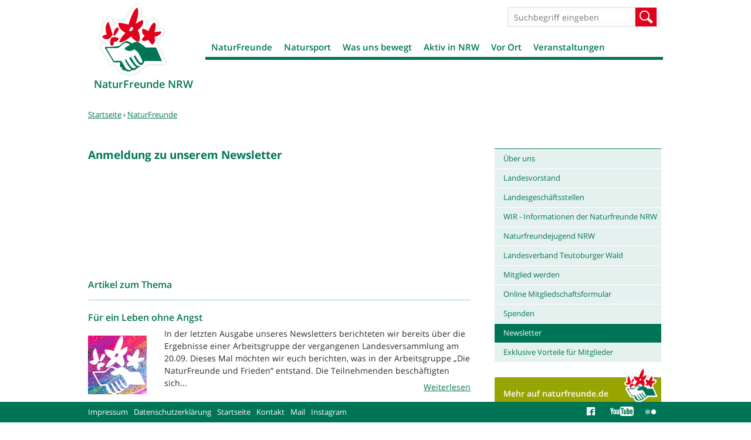

--- FILE ---
content_type: text/html; charset=utf-8
request_url: https://www.naturfreunde-nrw.de/anmeldung-newsletter
body_size: 19140
content:
<!DOCTYPE html>
<!--[if IEMobile 7]><html class="iem7"  lang="de" dir="ltr"><![endif]-->
<!--[if lte IE 6]><html class="lt-ie9 lt-ie8 lt-ie7"  lang="de" dir="ltr"><![endif]-->
<!--[if (IE 7)&(!IEMobile)]><html class="lt-ie9 lt-ie8"  lang="de" dir="ltr"><![endif]-->
<!--[if IE 8]><html class="lt-ie9"  lang="de" dir="ltr"><![endif]-->
<!--[if (gte IE 9)|(gt IEMobile 7)]><!--><html  lang="de" dir="ltr" prefix="og: http://ogp.me/ns# article: http://ogp.me/ns/article# book: http://ogp.me/ns/book# profile: http://ogp.me/ns/profile# video: http://ogp.me/ns/video# product: http://ogp.me/ns/product# content: http://purl.org/rss/1.0/modules/content/ dc: http://purl.org/dc/terms/ foaf: http://xmlns.com/foaf/0.1/ rdfs: http://www.w3.org/2000/01/rdf-schema# sioc: http://rdfs.org/sioc/ns# sioct: http://rdfs.org/sioc/types# skos: http://www.w3.org/2004/02/skos/core# xsd: http://www.w3.org/2001/XMLSchema#"><!--<![endif]-->

<head>
  <meta charset="utf-8" />
<link rel="shortcut icon" href="https://www.naturfreunde-nrw.de/sites/all/themes/nfd/images/favicon_0.ico" type="image/vnd.microsoft.icon" />
<meta name="generator" content="Drupal 7 (http://drupal.org)" />
<link rel="canonical" href="https://www.naturfreunde-nrw.de/anmeldung-newsletter" />
<link rel="shortlink" href="https://www.naturfreunde-nrw.de/node/1316431" />
<meta property="og:site_name" content="NaturFreunde NRW" />
<meta property="og:type" content="article" />
<meta property="og:url" content="https://www.naturfreunde-nrw.de/anmeldung-newsletter" />
<meta property="og:title" content="Anmeldung zu unserem Newsletter" />
<meta property="og:updated_time" content="2023-01-20T15:57:45+01:00" />
<meta property="og:image" content="https://www.naturfreunde-nrw.de/sites/naturfreunde-nrw.de/files/images/NF-LV-NRW_og_image.png" />
<meta property="og:image:url" content="https://www.naturfreunde-nrw.de/sites/naturfreunde-nrw.de/files/images/NF-LV-NRW_og_image.png" />
<meta name="twitter:card" content="summary" />
<meta name="twitter:url" content="https://www.naturfreunde-nrw.de/anmeldung-newsletter" />
<meta name="twitter:title" content="Anmeldung zu unserem Newsletter" />
<meta property="article:published_time" content="2022-03-25T14:03:10+01:00" />
<meta property="article:modified_time" content="2023-01-20T15:57:45+01:00" />
  <title>Anmeldung zu unserem Newsletter | NaturFreunde NRW</title>

      <meta name="MobileOptimized" content="width">
    <meta name="HandheldFriendly" content="true">
    <meta name="viewport" content="width=device-width, initial-scale=1.0" />
    <meta http-equiv="cleartype" content="on">

  <link type="text/css" rel="stylesheet" href="https://www.naturfreunde-nrw.de/sites/naturfreunde-nrw.de/files/css/css_lQaZfjVpwP_oGNqdtWCSpJT1EMqXdMiU84ekLLxQnc4.css" media="all" />
<link type="text/css" rel="stylesheet" href="https://www.naturfreunde-nrw.de/sites/naturfreunde-nrw.de/files/css/css_-2Pn5C1lYdWd6eUBNVZ7t-qFgfQ-n2_N0FZV129Jv3Y.css" media="all" />
<link type="text/css" rel="stylesheet" href="https://www.naturfreunde-nrw.de/sites/naturfreunde-nrw.de/files/css/css_88jbblpvWje7BaOr67c6V4Fu1e9JIV78-3ht78oNimQ.css" media="all" />
<link type="text/css" rel="stylesheet" href="https://www.naturfreunde-nrw.de/sites/naturfreunde-nrw.de/files/css/css_Nli3v9diuUOVZjgMzLM2jXD4mLPBv36ybIto-ke-cU4.css" media="all" />
<link type="text/css" rel="stylesheet" href="https://www.naturfreunde-nrw.de/sites/naturfreunde-nrw.de/files/css/css_4evx0fCQw0H9_dZSDt_JnSjZA04Q1gzMaiEJ55bVrSw.css" media="all" />
  <script src="https://www.naturfreunde-nrw.de/sites/naturfreunde-nrw.de/files/js/js_i9NufjfDOspjOmJjciXsp4UAk0UDk-hHgik712q8s30.js"></script>
<script src="https://www.naturfreunde-nrw.de/sites/all/libraries/mediaelement/build/mediaelement-and-player.min.js?v=2.1.6"></script>
<script src="https://www.naturfreunde-nrw.de/sites/naturfreunde-nrw.de/files/js/js_-i0e2yw5BN21UYCc-4154IFK_TWnipatwHjFrcxld4w.js"></script>
<script>document.createElement( "picture" );</script>
<script src="https://www.naturfreunde-nrw.de/sites/naturfreunde-nrw.de/files/js/js_nHtfRD-dTfmtJGqhnOfmCIXuRzVRC7qQcXw2YgPfigQ.js"></script>
<script src="https://www.naturfreunde-nrw.de/sites/naturfreunde-nrw.de/files/js/js_XT1Gccnl-oTCPVD1q0H9Ktb7aM1igpnUA12AiiYOKuU.js"></script>
<script>jQuery.extend(Drupal.settings, {"basePath":"\/","pathPrefix":"","setHasJsCookie":0,"ajaxPageState":{"theme":"nfd","theme_token":"0q-ivip_qnLdPhvMEjotIeFovg9wNEdbSfbgUeveUJs","js":{"sites\/all\/modules\/contrib\/picture\/picturefill2\/picturefill.min.js":1,"sites\/all\/modules\/contrib\/picture\/picture.min.js":1,"sites\/all\/modules\/contrib\/jquery_update\/replace\/jquery\/1.12\/jquery.min.js":1,"misc\/jquery-extend-3.4.0.js":1,"misc\/jquery-html-prefilter-3.5.0-backport.js":1,"misc\/jquery.once.js":1,"misc\/drupal.js":1,"sites\/all\/libraries\/fitvids\/jquery.fitvids.js":1,"sites\/all\/modules\/contrib\/jquery_update\/js\/jquery_browser.js":1,"sites\/all\/libraries\/mediaelement\/build\/mediaelement-and-player.min.js":1,"sites\/all\/modules\/contrib\/admin_menu\/admin_devel\/admin_devel.js":1,"sites\/all\/modules\/contrib\/fitvids\/fitvids.js":1,"sites\/all\/modules\/custom\/w21_media\/js\/w21_media.js":1,"0":1,"public:\/\/languages\/de_Ws8j7d_3emx1AvEUsZmBcNFIxIwa8PwBvNO7f2GA59c.js":1,"sites\/all\/libraries\/colorbox\/jquery.colorbox-min.js":1,"sites\/all\/modules\/contrib\/colorbox\/js\/colorbox.js":1,"sites\/all\/modules\/contrib\/colorbox\/styles\/default\/colorbox_style.js":1,"sites\/all\/modules\/contrib\/mediaelement\/mediaelement.js":1,"sites\/all\/libraries\/svgxuse\/svgxuse.min.js":1,"sites\/all\/themes\/nfd\/js\/script.js":1},"css":{"modules\/system\/system.base.css":1,"modules\/system\/system.menus.css":1,"modules\/system\/system.messages.css":1,"modules\/system\/system.theme.css":1,"sites\/all\/libraries\/mediaelement\/build\/mediaelementplayer.min.css":1,"modules\/comment\/comment.css":1,"sites\/all\/modules\/contrib\/date\/date_repeat_field\/date_repeat_field.css":1,"modules\/field\/theme\/field.css":1,"sites\/all\/modules\/contrib\/fitvids\/fitvids.css":1,"modules\/node\/node.css":1,"sites\/all\/modules\/contrib\/picture\/picture_wysiwyg.css":1,"modules\/search\/search.css":1,"modules\/user\/user.css":1,"sites\/all\/modules\/contrib\/views\/css\/views.css":1,"sites\/all\/modules\/contrib\/ckeditor\/css\/ckeditor.css":1,"sites\/all\/modules\/contrib\/colorbox\/styles\/default\/colorbox_style.css":1,"sites\/all\/modules\/contrib\/ctools\/css\/ctools.css":1,"sites\/all\/modules\/contrib\/panels\/css\/panels.css":1,"sites\/all\/modules\/contrib\/panels\/plugins\/layouts\/flexible\/flexible.css":1,"public:\/\/ctools\/css\/d1e0ead59d4bfc93a2b134f47e984a7a.css":1,"sites\/all\/themes\/nfd\/system.menus.css":1,"sites\/all\/themes\/nfd\/system.messages.css":1,"sites\/all\/themes\/nfd\/system.theme.css":1,"sites\/all\/themes\/nfd\/css\/styles.css":1}},"colorbox":{"opacity":"0.85","current":"{current} von {total}","previous":"\u00ab Zur\u00fcck","next":"Weiter \u00bb","close":"Schlie\u00dfen","maxWidth":"98%","maxHeight":"98%","fixed":true,"mobiledetect":true,"mobiledevicewidth":"480px","file_public_path":"\/sites\/naturfreunde-nrw.de\/files","specificPagesDefaultValue":"admin*\nimagebrowser*\nimg_assist*\nimce*\nnode\/add\/*\nnode\/*\/edit\nprint\/*\nprintpdf\/*\nsystem\/ajax\nsystem\/ajax\/*"},"mediaelementAll":true,"better_exposed_filters":{"views":{"events_list":{"displays":{"block_1":{"filters":[]}}},"kontextblocks":{"displays":{"panel_tags":{"filters":[]},"panel_links":{"filters":[]},"panel_download":{"filters":[]}}},"houses_list":{"displays":{"pane_houses":{"filters":[]}}},"ortsgruppenliste":{"displays":{"panel_ortsgruppen":{"filters":[]}}},"artikel_liste":{"displays":{"panel_pages_artikel":{"filters":[]}}},"stage":{"displays":{"block_pages":{"filters":[]}}}}},"fitvids":{"custom_domains":[],"selectors":["body"],"simplifymarkup":1},"nfd_custom":{"mediaData":[],"mediaTokenData":[],"mediaToken2Data":[]},"urlIsAjaxTrusted":{"\/anmeldung-newsletter":true}});</script>
      <!--[if lt IE 9]>
    <script src="/sites/all/themes/zen/js/html5-respond.js"></script>
    <![endif]-->
  </head>
<body class="html not-front not-logged-in no-sidebars page-node page-node- page-node-1316431 node-type-seite section-anmeldung-newsletter page-panels " >
      <p id="skip-link">
      <a href="#main-menu" class="element-invisible element-focusable">Jump to navigation</a>
    </p>
      
<div id="page">

  <div id="navigation">
      <button class="toggle-menu" type="button">Menü</button>
          </div>

  <header class="header" id="header" role="banner">

          <a href="/" title="Startseite" rel="home" class="header__logo" id="logo"><img src="https://www.naturfreunde-nrw.de/sites/all/themes/nfd/images/nfd-logo.png" alt="Startseite" class="header__logo-image" /></a>
    
          <div class="header__name-and-slogan" id="name-and-slogan">
                  <h2 class="header__site-name" id="site-name">
            <a href="/" title="Startseite" class="header__site-link" rel="home"><span>NaturFreunde NRW</span></a>
          </h2>
        
              </div>
    
    
      <div class="header__region region region-header">
    <div id="block-search-form" class="block block-search first odd" role="search">

      
  <form action="/anmeldung-newsletter" method="post" id="search-block-form" accept-charset="UTF-8"><div><div class="container-inline">
      <h2 class="element-invisible">Suchformular</h2>
    <div class="form-item form-type-textfield form-item-search-block-form">
  <label class="element-invisible" for="edit-search-block-form--2">Suche </label>
 <input title="Geben Sie die Begriffe ein, nach denen Sie suchen." placeholder="Suchbegriff eingeben" type="text" id="edit-search-block-form--2" name="search_block_form" value="" size="15" maxlength="128" class="form-text" />
</div>
<div class="form-actions form-wrapper" id="edit-actions"><input type="submit" id="edit-submit" name="op" value="Suche" class="form-submit" /></div><input type="hidden" name="form_build_id" value="form-yTc99xQBuzahxw41eWeWxmtV_3PaqdkO_NVC0iuF524" />
<input type="hidden" name="form_id" value="search_block_form" />
</div>
</div></form>
</div>
<div id="block-menu-block-3" class="block block-menu-block last even" role="navigation">

      
  <div class="menu-block-wrapper menu-block-3 menu-name-main-menu parent-mlid-0 menu-level-1">
  <ul class="menu"><li class="menu__item is-active-trail is-expanded first expanded active-trail menu-mlid-3754"><a href="/naturfreunde-nrw" class="menu__link is-active-trail active-trail">NaturFreunde</a><ul class="menu"><li class="menu__item is-expanded first expanded menu-mlid-3755"><a href="/naturfreunde-nrw" class="menu__link">Über uns</a><ul class="menu"><li class="menu__item is-leaf first last leaf menu-mlid-4431"><a href="/geschichte" class="menu__link">Unsere Geschichte</a></li>
</ul></li>
<li class="menu__item is-leaf leaf menu-mlid-3761"><a href="/landesvorstand-naturfreunde-nrw" class="menu__link">Landesvorstand</a></li>
<li class="menu__item is-leaf leaf menu-mlid-3762"><a href="/landesgeschaeftsstellen-naturfreunde-nrw" class="menu__link">Landesgeschäftsstellen</a></li>
<li class="menu__item is-leaf leaf menu-mlid-3763"><a href="/informationen-naturfreunde-nrw" class="menu__link">WIR - Informationen der Naturfreunde NRW</a></li>
<li class="menu__item is-leaf leaf menu-mlid-3764"><a href="/naturfreundejugend-nrw" class="menu__link">Naturfreundejugend NRW</a></li>
<li class="menu__item is-leaf leaf menu-mlid-3765"><a href="/landesverband-teutoburger-wald-weserbergland" class="menu__link">Landesverband Teutoburger Wald</a></li>
<li class="menu__item is-leaf leaf menu-mlid-3766"><a href="/mitglied" class="menu__link">Mitglied werden</a></li>
<li class="menu__item is-leaf leaf menu-mlid-5884"><a href="/online-mitglied-werden" class="menu__link">Online Mitgliedschaftsformular</a></li>
<li class="menu__item is-leaf leaf menu-mlid-3767"><a href="/spenden" class="menu__link">Spenden</a></li>
<li class="menu__item is-active is-active-trail is-leaf leaf active-trail active menu-mlid-5850"><a href="/anmeldung-newsletter" class="menu__link is-active-trail active-trail active">Newsletter</a></li>
<li class="menu__item is-leaf last leaf menu-mlid-6119"><a href="/exklusive-vorteile-mitglieder" class="menu__link">Exklusive Vorteile für Mitglieder</a></li>
</ul></li>
<li class="menu__item is-expanded expanded menu-mlid-3756"><a href="/natursport" class="menu__link">Natursport</a><ul class="menu"><li class="menu__item is-leaf first leaf menu-mlid-3768"><a href="/bergsteigen-nrw" class="menu__link">Bergsteigen</a></li>
<li class="menu__item is-leaf leaf menu-mlid-3769"><a href="/geocaching-nrw" class="menu__link">Geocaching</a></li>
<li class="menu__item is-leaf leaf menu-mlid-3772"><a href="/radtouristik-nrw" class="menu__link">Radtouristik</a></li>
<li class="menu__item is-leaf leaf menu-mlid-3773"><a href="/schneesport-nrw" class="menu__link">Schneesport</a></li>
<li class="menu__item is-leaf last leaf menu-mlid-3775"><a href="/wandern-naturfreunden-nrw" class="menu__link">Wandern</a></li>
</ul></li>
<li class="menu__item is-expanded expanded menu-mlid-3757"><a href="/uns-bewegt" class="menu__link">Was uns bewegt</a><ul class="menu"><li class="menu__item is-leaf first leaf menu-mlid-3774"><a href="/umwelt-naturschutz" class="menu__link">Umwelt- und Naturschutz</a></li>
<li class="menu__item is-leaf leaf menu-mlid-5851"><a href="/klimaschutz" class="menu__link">Klimaschutz</a></li>
<li class="menu__item is-leaf leaf menu-mlid-4640"><a href="/nachhaltigkeit" class="menu__link">Nachhaltigkeit</a></li>
<li class="menu__item is-leaf leaf menu-mlid-5852"><a href="/frieden" class="menu__link">Frieden</a></li>
<li class="menu__item is-leaf leaf menu-mlid-5872"><a href="/kein-raum-diskriminierung" class="menu__link">Kein Raum für Diskriminierung</a></li>
<li class="menu__item is-leaf leaf menu-mlid-4430"><a href="/gerechte-gesellschaft-alle" class="menu__link">Gerechte Gesellschaft</a></li>
<li class="menu__item is-leaf leaf menu-mlid-3770"><a href="/kultur-nrw" class="menu__link">Kultur</a></li>
<li class="menu__item is-leaf last leaf menu-mlid-3771"><a href="/natur-heimatkunde-nrw" class="menu__link">Natur- und Heimatkunde</a></li>
</ul></li>
<li class="menu__item is-expanded expanded menu-mlid-3758"><a href="/veranstaltungen-naturfreunde-nrw" class="menu__link">Aktiv in NRW</a><ul class="menu"><li class="menu__item is-expanded first expanded menu-mlid-6125"><a href="/wissenteilhabenwirken" class="menu__link">Wissen.Teilhaben.Wirken (2026 - 2027)</a><ul class="menu"><li class="menu__item is-leaf first leaf menu-mlid-6126"><a href="/wissen-wirken-wandeln" class="menu__link">Wissen.Wirken.Wandeln.</a></li>
<li class="menu__item is-leaf leaf menu-mlid-6127"><a href="/wissen-teilhaben-gestalten" class="menu__link">Wissen.Teilhaben.Gestalten.</a></li>
<li class="menu__item is-leaf last leaf menu-mlid-6128"><a href="/projektteam" class="menu__link">Das Projektteam</a></li>
</ul></li>
<li class="menu__item is-expanded expanded menu-mlid-6070"><a href="/nahtour-erlebnisse-vor-ort" class="menu__link">NahTour (2023 - 2025)</a><ul class="menu"><li class="menu__item is-leaf first leaf menu-mlid-6071"><a href="/projekt-team-nahtour" class="menu__link">Projekt-Team NahTour</a></li>
<li class="menu__item is-expanded expanded menu-mlid-6074"><a href="/naturfreunde-rucksack" class="menu__link">Unser NaturFreunde-Rucksack</a><ul class="menu"><li class="menu__item is-leaf first leaf menu-mlid-6118"><a href="/preise-ausleihbedingungen" class="menu__link">Preise und Ausleihbedingungen</a></li>
<li class="menu__item is-leaf leaf menu-mlid-6108"><a href="/naturfreundehaus-berg" class="menu__link">Naturfreundehaus Berg</a></li>
<li class="menu__item is-leaf leaf menu-mlid-6109"><a href="/naturfreundegarten-bonn" class="menu__link">Naturfreundegarten Bonn</a></li>
<li class="menu__item is-leaf leaf menu-mlid-6111"><a href="/naturfreundehaus-bottrop" class="menu__link">Naturfreundehaus Bottrop</a></li>
<li class="menu__item is-leaf leaf menu-mlid-6110"><a href="/naturfreundehaus-ebberg" class="menu__link">Naturfreundehaus Ebberg</a></li>
<li class="menu__item is-leaf leaf menu-mlid-6113"><a href="/naturfreundehuette-hamm-werries" class="menu__link">Naturfreundehütte in Hamm-Werries</a></li>
<li class="menu__item is-leaf leaf menu-mlid-6112"><a href="/naturfreundehaus-holzerbachtal" class="menu__link">Naturfreundehaus Holzerbachtal</a></li>
<li class="menu__item is-leaf leaf menu-mlid-6114"><a href="/naturfreundehaus-kaete-strobel" class="menu__link">Naturfreundehaus Käte-Strobel</a></li>
<li class="menu__item is-leaf leaf menu-mlid-6116"><a href="/naturfreundehaus-mollseifen" class="menu__link">Naturfreundehaus Mollseifen</a></li>
<li class="menu__item is-leaf leaf menu-mlid-6115"><a href="/naturfreundehaus-neuenkamp" class="menu__link">NaturFreundehaus Neuenkamp</a></li>
<li class="menu__item is-leaf last leaf menu-mlid-6117"><a href="/naturfreundehaus-teutoburg" class="menu__link">Naturfreundehaus Teutoburg</a></li>
</ul></li>
<li class="menu__item is-leaf leaf menu-mlid-6073"><a href="/nahtour-studie" class="menu__link">Mach mit bei unserer NahTour-Studie!</a></li>
<li class="menu__item is-expanded expanded menu-mlid-6088"><a href="/unterstuetzerinnen" class="menu__link">Unterstützer*innen von NahTour</a><ul class="menu"><li class="menu__item is-collapsed first last collapsed menu-mlid-6087"><a href="/spenden-0" class="menu__link">Spenden für NahTour</a></li>
</ul></li>
<li class="menu__item is-leaf last leaf menu-mlid-6072"><a href="/nahtour-infomaterialien-zum-download" class="menu__link">NahTour-Broschüre zum Download</a></li>
</ul></li>
<li class="menu__item is-expanded expanded menu-mlid-6120"><a href="/stabil-inklusiv" class="menu__link">Stabil und Inklusiv</a><ul class="menu"><li class="menu__item is-leaf first last leaf menu-mlid-6121"><a href="/willkommen-demokratiezentrum-fritz-bohne" class="menu__link">Willkommen im Demokratiezentrum Fritz Bohne</a></li>
</ul></li>
<li class="menu__item is-leaf leaf menu-mlid-5692"><a href="https://demokratiefreundinneninklusiv.de/" target="_blank" class="menu__link">Demokratiefreund*innen inklusiv</a></li>
<li class="menu__item is-leaf leaf menu-mlid-6101"><a href="/respekt-spiel-spass-vielfalt" class="menu__link">RESPEKT!... Spiel, Spaß und Vielfalt</a></li>
<li class="menu__item is-leaf leaf menu-mlid-5380"><a href="/frieden-in-bewegung-naturfreunde-nrw" class="menu__link">Frieden in Bewegung 2025</a></li>
<li class="menu__item is-expanded expanded menu-mlid-4797"><a href="/staerkenberatung-naturfreunde-nrw" class="menu__link">Stärkenberatung</a><ul class="menu"><li class="menu__item is-leaf first leaf menu-mlid-5419"><a href="/krisen-newsletter-staerkenberaterin-staerkenberatung-nrw" class="menu__link">Krisen - Newsletter &quot;DIE STÄRKENBERATERIN&quot;</a></li>
<li class="menu__item is-leaf leaf menu-mlid-4984"><a href="/staerkenberatung-das-kann-sie" class="menu__link">Stärkenberatung: Das kann sie!</a></li>
<li class="menu__item is-leaf leaf menu-mlid-4986"><a href="/Staerkenberater%2Ain%20werden" class="menu__link">Stärkenberater*in werden</a></li>
<li class="menu__item is-leaf leaf menu-mlid-4819"><a href="/staerkenteam" class="menu__link">Das StärkenTeam</a></li>
<li class="menu__item is-leaf leaf menu-mlid-4818"><a href="/staerkenberatungsausbildung" class="menu__link">Stärkenberatungsausbildung</a></li>
<li class="menu__item is-leaf last leaf menu-mlid-4985"><a href="/staerkenberaterinnen-anfragen" class="menu__link">Stärkenberater*innen anfragen</a></li>
</ul></li>
<li class="menu__item is-expanded expanded menu-mlid-5723"><a href="/lebensraeume" class="menu__link">LebensRäume (2021-2023)</a><ul class="menu"><li class="menu__item is-leaf first leaf menu-mlid-5730"><a href="/projekt-team-kontakt-1" class="menu__link">Projekt-Team &quot;LebensRäume&quot;</a></li>
<li class="menu__item is-leaf leaf menu-mlid-5738"><a href="/infomaterial-download" class="menu__link">Infomaterial zum Download</a></li>
<li class="menu__item is-expanded expanded menu-mlid-5737"><a href="/veranstaltungen-aktionen" class="menu__link">Veranstaltungen, Wettbewerbe &amp; Aktionen</a><ul class="menu"><li class="menu__item is-leaf first leaf menu-mlid-5873"><a href="/fotowettbewerb" class="menu__link">Fotowettbewerb</a></li>
<li class="menu__item is-leaf last leaf menu-mlid-5883"><a href="/kindermalwettbewerb-naturfreunde-bottrop" class="menu__link">Kindermalwettbewerb Bottrop</a></li>
</ul></li>
<li class="menu__item is-leaf leaf menu-mlid-5763"><a href="/newsletter-archiv" class="menu__link">Newsletter-Archiv</a></li>
<li class="menu__item is-expanded last expanded menu-mlid-6038"><a href="/waldlehrpfad-eschweiler" class="menu__link">Waldlehrpfad Eschweiler</a><ul class="menu"><li class="menu__item is-leaf first leaf menu-mlid-6039"><a href="/sandbirke-betula-pendula" class="menu__link">Die Sand-Birke</a></li>
<li class="menu__item is-leaf leaf menu-mlid-6040"><a href="/europaeische-laerche-larix-decidua" class="menu__link">Die Europäische Lärche</a></li>
<li class="menu__item is-leaf leaf menu-mlid-6041"><a href="/eichenstation" class="menu__link">Die Eichenstation</a></li>
<li class="menu__item is-leaf leaf menu-mlid-6042"><a href="/kieferfoehre-pinus-sylvestris" class="menu__link">Die Kiefernstation</a></li>
<li class="menu__item is-leaf leaf menu-mlid-6043"><a href="/wildkirschevogelkirsche-prunus-avium" class="menu__link">Die Vogelkirsche</a></li>
<li class="menu__item is-leaf leaf menu-mlid-6044"><a href="/tannenstation" class="menu__link">Die Tannenstation</a></li>
<li class="menu__item is-leaf leaf menu-mlid-6045"><a href="/gemeine-esche-fraxinus-excelsior" class="menu__link">Die Gemeine Esche</a></li>
<li class="menu__item is-leaf leaf menu-mlid-6046"><a href="/ebereschevogelbeere-sorbus-aucuparia" class="menu__link">Die Eberesche</a></li>
<li class="menu__item is-leaf leaf menu-mlid-6047"><a href="/douglasie-pseudotsuga-menziesii" class="menu__link">Die Douglasie</a></li>
<li class="menu__item is-leaf leaf menu-mlid-6048"><a href="/ahorn" class="menu__link">Die Ahorngruppe</a></li>
<li class="menu__item is-leaf leaf menu-mlid-6049"><a href="/buche" class="menu__link">Die Buchengruppe</a></li>
<li class="menu__item is-leaf leaf menu-mlid-6050"><a href="/rot-schwarzerle-alnus-glutinosa" class="menu__link">Die Rot-/Schwarzerle</a></li>
<li class="menu__item is-leaf leaf menu-mlid-6051"><a href="/robinie-robinia-pseudoacacia" class="menu__link">Die Robinie</a></li>
<li class="menu__item is-leaf leaf menu-mlid-6052"><a href="/esskastanie-castanea-sativa" class="menu__link">Die Esskastanie</a></li>
<li class="menu__item is-leaf leaf menu-mlid-6053"><a href="/zitterpappelespe-populus-tremula" class="menu__link">Die Zitterpappel</a></li>
<li class="menu__item is-leaf leaf menu-mlid-6054"><a href="/naturfenster" class="menu__link">Das Naturfenster</a></li>
<li class="menu__item is-leaf leaf menu-mlid-6055"><a href="/habitat-baeume" class="menu__link">Habitat-Bäume</a></li>
<li class="menu__item is-leaf leaf menu-mlid-6056"><a href="/bienenstand" class="menu__link">Der Bienenstand</a></li>
<li class="menu__item is-leaf last leaf menu-mlid-6057"><a href="/waldgemeinschaft" class="menu__link">Die Waldgemeinschaft</a></li>
</ul></li>
</ul></li>
<li class="menu__item is-expanded expanded menu-mlid-5226"><a href="/proinsekt-nrw" class="menu__link">ProInsekt (2019 - 2021)</a><ul class="menu"><li class="menu__item is-leaf first leaf menu-mlid-5276"><a href="/projekt-team-kontakt-0" class="menu__link">Projekt-Team &quot;ProInsekt&quot;</a></li>
<li class="menu__item is-leaf leaf menu-mlid-5532"><a href="/pressespiegel-proinsekt" class="menu__link">Pressespiegel ProInsekt</a></li>
<li class="menu__item is-leaf leaf menu-mlid-5488"><a href="/proinsekt-fotowettbewerb-1552021" class="menu__link">ProInsekt Fotowettbewerb (bis 15.5.2021)</a></li>
<li class="menu__item is-leaf leaf menu-mlid-5393"><a href="/informationsmaterialien-anleitungen" class="menu__link">Informationsmaterialien und Anleitungen</a></li>
<li class="menu__item is-leaf leaf menu-mlid-5367"><a href="/proinsekt-veranstaltungen" class="menu__link">ProInsekt Veranstaltungen</a></li>
<li class="menu__item is-leaf leaf menu-mlid-5394"><a href="/europaeische-buergerinitiative-bienen-bauern-retten-unterschriften-sammeln" class="menu__link">Europäische Bürgerinitiative &quot;Bienen und Bauern retten&quot; - Unterschriften sammeln!</a></li>
<li class="menu__item is-leaf leaf menu-mlid-5553"><a href="/petition-mehr-artenvielfalt-oeffentlichen-gruen" class="menu__link">Petition &quot;Mehr Artenvielfalt im öffentlichen Grün&quot;</a></li>
<li class="menu__item is-expanded last expanded menu-mlid-5481"><a href="/vi-artenvielfalt-nrw" class="menu__link">Volksinitiative Artenvielfalt NRW (2020-2021)</a><ul class="menu"><li class="menu__item is-leaf first last leaf menu-mlid-5480"><a href="/forderungen-vi-artenvielfalt" class="menu__link">Forderungen der VI Artenvielfalt</a></li>
</ul></li>
</ul></li>
<li class="menu__item is-expanded expanded menu-mlid-3778"><a href="/wasserwege-projekt-naturfreunde-nrw" class="menu__link">WasserWege (2017 - 2019)</a><ul class="menu"><li class="menu__item is-leaf first leaf menu-mlid-4798"><a href="/aktiv" class="menu__link">Aktiv werden</a></li>
<li class="menu__item is-leaf leaf menu-mlid-4799"><a href="/projekt-team-kontakt" class="menu__link">Projektteam &quot;WasserWege&quot;</a></li>
<li class="menu__item is-leaf leaf menu-mlid-4918"><a href="/wasserweg-unterbacher-see-elbsee" class="menu__link">WasserWeg Unterbacher See / Elbsee (Düsseldorf)</a></li>
<li class="menu__item is-leaf leaf menu-mlid-4801"><a href="/wasserweg-omerbachinde-eschweiler-aachen" class="menu__link">WasserWeg Omerbach/Inde (Eschweiler, bei Aachen)</a></li>
<li class="menu__item is-leaf leaf menu-mlid-4987"><a href="/wasserweg-blausteinsee-eschweiler-aachen-0" class="menu__link">WasserWeg Blausteinsee (Eschweiler, bei Aachen)</a></li>
<li class="menu__item is-leaf leaf menu-mlid-4849"><a href="/wasserweg-lippe-hamm" class="menu__link">WasserWeg Lippe (Hamm)</a></li>
<li class="menu__item is-leaf leaf menu-mlid-4868"><a href="/wasserweg-wurmworm-herzogenrathkerkrade-nl" class="menu__link">WasserWeg Wurm (Herzogenrath)</a></li>
<li class="menu__item is-leaf leaf menu-mlid-5152"><a href="/wasserweg-deilbach-essen" class="menu__link">WasserWeg Deilbach (Essen)</a></li>
<li class="menu__item is-leaf last leaf menu-mlid-5153"><a href="/willi-lohbach-weg-wasserweg-wupper-solingen" class="menu__link">Willi-LohbachWeg/WasserWeg Wupper (Solingen)</a></li>
</ul></li>
<li class="menu__item is-leaf leaf menu-mlid-3779"><a href="/veranstaltungen-naturfreunde-nrw" class="menu__link">Veranstaltungen der NaturFreunde NRW</a></li>
<li class="menu__item is-leaf last leaf menu-mlid-4802"><a href="/flusslandschaft-201819-lippe" class="menu__link">Flusslandschaft 2018/19: Die Lippe</a></li>
</ul></li>
<li class="menu__item is-expanded expanded menu-mlid-3759"><a href="/ortsgruppen" class="menu__link">Vor Ort</a><ul class="menu"><li class="menu__item is-expanded first expanded menu-mlid-3365"><a href="/ortsgruppen" class="menu__link">Ortsgruppen</a><ul class="menu"><li class="menu__item is-leaf first last leaf menu-mlid-5880"><a href="/ortsgruppe-muenster" class="menu__link">Ortsgruppe Münster</a></li>
</ul></li>
<li class="menu__item is-leaf leaf menu-mlid-3370"><a href="/naturfreunde-haeuser" class="menu__link">Naturfreundehäuser</a></li>
<li class="menu__item is-leaf leaf menu-mlid-3760"><a href="/natura-trails-nrw" class="menu__link">Natura Trails</a></li>
<li class="menu__item is-leaf last leaf menu-mlid-3780"><a href="/gute-beispiele-naturfreunde-nrw" class="menu__link">Gute Beispiele</a></li>
</ul></li>
<li class="menu__item is-leaf last leaf menu-mlid-3396"><a href="/veranstaltungen" class="menu__link">Veranstaltungen</a></li>
</ul></div>

</div>
  </div>

  </header>

  <div id="main" class="gridsection group">


    <div id="content" class="gridcol first span_3_of_4" role="main">
            <nav class="breadcrumb" role="navigation"><h2 class="element-invisible">Sie sind hier</h2><ol><li><a href="/">Startseite</a> › </li><li><a href="/naturfreunde-nrw">NaturFreunde</a></li></ol></nav>      <a id="main-content"></a>
                                                


<div class="panel-flexible panels-flexible-header_2_spalten_und_footer clearfix" >
<div class="panel-flexible-inside panels-flexible-header_2_spalten_und_footer-inside">
<div class="panels-flexible-row panels-flexible-row-header_2_spalten_und_footer-main-row panels-flexible-row-first clearfix">
  <div class="inside panels-flexible-row-inside panels-flexible-row-header_2_spalten_und_footer-main-row-inside panels-flexible-row-inside-first clearfix">
<div class="panels-flexible-region panels-flexible-region-header_2_spalten_und_footer-center panels-flexible-region-first panels-flexible-region-last">
  <div class="inside panels-flexible-region-inside panels-flexible-region-header_2_spalten_und_footer-center-inside panels-flexible-region-inside-first panels-flexible-region-inside-last">
  </div>
</div>
  </div>
</div>
<div class="panels-flexible-row panels-flexible-row-header_2_spalten_und_footer-1 clearfix ">
  <div class="inside panels-flexible-row-inside panels-flexible-row-header_2_spalten_und_footer-1-inside clearfix">
<div class="panels-flexible-region panels-flexible-region-header_2_spalten_und_footer-region panels-flexible-region-first panels-flexible-region-last ">
  <div class="inside panels-flexible-region-inside panels-flexible-region-header_2_spalten_und_footer-region-inside panels-flexible-region-inside-first panels-flexible-region-inside-last">
  </div>
</div>
  </div>
</div>
<div class="panels-flexible-row panels-flexible-row-header_2_spalten_und_footer-2 clearfix ">
  <div class="inside panels-flexible-row-inside panels-flexible-row-header_2_spalten_und_footer-2-inside clearfix">
<div class="panels-flexible-column panels-flexible-column-header_2_spalten_und_footer-3 panels-flexible-column-first ">
  <div class="inside panels-flexible-column-inside panels-flexible-column-header_2_spalten_und_footer-3-inside panels-flexible-column-inside-first">
<div class="panels-flexible-row panels-flexible-row-header_2_spalten_und_footer-5 panels-flexible-row-first clearfix Zentriert">
  <div class="inside panels-flexible-row-inside panels-flexible-row-header_2_spalten_und_footer-5-inside panels-flexible-row-inside-first clearfix">
<div class="panels-flexible-region panels-flexible-region-header_2_spalten_und_footer-zentriert panels-flexible-region-first panels-flexible-region-last ">
  <div class="inside panels-flexible-region-inside panels-flexible-region-header_2_spalten_und_footer-zentriert-inside panels-flexible-region-inside-first panels-flexible-region-inside-last">
<div class="panel-pane pane-node-title" >
  
      
  
  <h1>Anmeldung zu unserem Newsletter</h1>

  
  </div>
<div class="panel-pane pane-entity-view pane-node" >
  
      
  
  <article class="node-1316431 node node-seite view-mode-full clearfix" about="/anmeldung-newsletter" typeof="sioc:Item foaf:Document">

      <header>
                  <span property="dc:title" content="Anmeldung zu unserem Newsletter" class="rdf-meta element-hidden"></span>
      
          </header>
  
  <div class="field field-name-body field-type-text-with-summary field-label-hidden"><div class="field-items"><div class="field-item even" property="content:encoded"><iframe data-w-type="embedded" frameborder="0" scrolling="no" marginheight="0" marginwidth="0" src="https://0ly9u.mjt.lu/wgt/0ly9u/x73/form?c=b414a50d" width="100%"></iframe><script type="text/javascript" src="https://app.mailjet.com/pas-nc-embedded-v1.js"></script></div></div></div>
  
  
  
</article>

  
  </div>
  </div>
</div>
  </div>
</div>
<div class="panels-flexible-row panels-flexible-row-header_2_spalten_und_footer-6 clearfix ">
  <div class="inside panels-flexible-row-inside panels-flexible-row-header_2_spalten_und_footer-6-inside clearfix">
<div class="panels-flexible-region panels-flexible-region-header_2_spalten_und_footer-zentriert_ panels-flexible-region-first panels-flexible-region-last ">
  <div class="inside panels-flexible-region-inside panels-flexible-region-header_2_spalten_und_footer-zentriert_-inside panels-flexible-region-inside-first panels-flexible-region-inside-last">
  </div>
</div>
  </div>
</div>
<div class="panels-flexible-row panels-flexible-row-header_2_spalten_und_footer-7 clearfix ">
  <div class="inside panels-flexible-row-inside panels-flexible-row-header_2_spalten_und_footer-7-inside clearfix">
<div class="panels-flexible-region panels-flexible-region-header_2_spalten_und_footer-zentriert__ panels-flexible-region-first panels-flexible-region-last ">
  <div class="inside panels-flexible-region-inside panels-flexible-region-header_2_spalten_und_footer-zentriert__-inside panels-flexible-region-inside-first panels-flexible-region-inside-last">
  </div>
</div>
  </div>
</div>
<div class="panels-flexible-row panels-flexible-row-header_2_spalten_und_footer-8 clearfix ">
  <div class="inside panels-flexible-row-inside panels-flexible-row-header_2_spalten_und_footer-8-inside clearfix">
<div class="panels-flexible-region panels-flexible-region-header_2_spalten_und_footer-zentriert___ panels-flexible-region-first panels-flexible-region-last ">
  <div class="inside panels-flexible-region-inside panels-flexible-region-header_2_spalten_und_footer-zentriert___-inside panels-flexible-region-inside-first panels-flexible-region-inside-last">
  </div>
</div>
  </div>
</div>
<div class="panels-flexible-row panels-flexible-row-header_2_spalten_und_footer-9 panels-flexible-row-last clearfix ">
  <div class="inside panels-flexible-row-inside panels-flexible-row-header_2_spalten_und_footer-9-inside panels-flexible-row-inside-last clearfix">
<div class="panels-flexible-region panels-flexible-region-header_2_spalten_und_footer-zentriert____ panels-flexible-region-first panels-flexible-region-last ">
  <div class="inside panels-flexible-region-inside panels-flexible-region-header_2_spalten_und_footer-zentriert____-inside panels-flexible-region-inside-first panels-flexible-region-inside-last">
<div class="panel-pane pane-views-panes pane-artikel-liste-panel-pages-artikel" >
  
        <h2 class="pane-title">Artikel zum Thema</h2>
    
  
  <div class="view view-artikel-liste view-id-artikel_liste view-display-id-panel_pages_artikel view-dom-id-1c61f9b0c081f4e6b24ea006844b6cbf">
        
  
  
      <div class="view-content">
      <div class="item-list">    <ul>          <li class="views-row views-row-1 views-row-odd views-row-first"><article class="node-3342089 node node-artikel node-promoted node-teaser clearfix" about="/leben-ohne-angst" typeof="sioc:Item foaf:Document">

      <header>
                    <h2 class="node__title node-title"><a href="/leben-ohne-angst">Für ein Leben ohne Angst</a></h2>
            <span property="dc:title" content="Für ein Leben ohne Angst" class="rdf-meta element-hidden"></span>
      
          </header>
  
  <div class="field field-name-field-images field-type-entityreference field-label-hidden"><div class="field-items"><div class="field-item even"><div class="entity entity-media media-image media-nfd-teaser-list media-id-2616 clearfix" about="/media/image/2616" typeof="">
  <figure>
    <div class="field field-name-field-image field-type-image field-label-hidden"><div class="field-items"><div class="field-item even"><picture >
<!--[if IE 9]><video style="display: none;"><![endif]-->
<source srcset="https://www.naturfreunde-nrw.de/system/files/styles/mobile_nfd_1_5x_teaser_list/private/images/vorlage_instagram-beitraege_facebook-titelbilder47.png?itok=yWbJZdSF&amp;timestamp=1764771357 1.5x, https://www.naturfreunde-nrw.de/system/files/styles/mobile_nfd_1x_teaser_list/private/images/vorlage_instagram-beitraege_facebook-titelbilder47.png?itok=oYfphIq7&amp;timestamp=1764771357 1x, https://www.naturfreunde-nrw.de/system/files/styles/mobile_nfd_2x_teaser_list/private/images/vorlage_instagram-beitraege_facebook-titelbilder47.png?itok=b78uBysI&amp;timestamp=1764771357 2x, https://www.naturfreunde-nrw.de/system/files/styles/mobile_nfd_3x_teaser_list/private/images/vorlage_instagram-beitraege_facebook-titelbilder47.png?itok=BumH0ES6&amp;timestamp=1764771357 3x" media="all and (max-width: 539px)" />
<source srcset="https://www.naturfreunde-nrw.de/system/files/styles/tablet_nfd_1_5x_teaser_list/private/images/vorlage_instagram-beitraege_facebook-titelbilder47.png?itok=CPKypwBJ&amp;timestamp=1764771357 1.5x, https://www.naturfreunde-nrw.de/system/files/styles/tablet_nfd_1x_teaser_list/private/images/vorlage_instagram-beitraege_facebook-titelbilder47.png?itok=vg8_pY-A&amp;timestamp=1764771357 1x, https://www.naturfreunde-nrw.de/system/files/styles/tablet_nfd_2x_teaser_list/private/images/vorlage_instagram-beitraege_facebook-titelbilder47.png?itok=b2h9luoa&amp;timestamp=1764771357 2x, https://www.naturfreunde-nrw.de/system/files/styles/tablet_nfd_3x_teaser_list/private/images/vorlage_instagram-beitraege_facebook-titelbilder47.png?itok=gThjNtrx&amp;timestamp=1764771357 3x" media="all and (max-width: 979px) and (min-width: 540px)" />
<source srcset="https://www.naturfreunde-nrw.de/system/files/styles/desktop_nfd_1_5x_teaser_list/private/images/vorlage_instagram-beitraege_facebook-titelbilder47.png?itok=ESxg4jj7&amp;timestamp=1764771357 1.5x, https://www.naturfreunde-nrw.de/system/files/styles/desktop_nfd_1x_teaser_list/private/images/vorlage_instagram-beitraege_facebook-titelbilder47.png?itok=cnIUcgPj&amp;timestamp=1764771357 1x, https://www.naturfreunde-nrw.de/system/files/styles/desktop_nfd_2x_teaser_list/private/images/vorlage_instagram-beitraege_facebook-titelbilder47.png?itok=yHJEz8l9&amp;timestamp=1764771357 2x, https://www.naturfreunde-nrw.de/system/files/styles/desktop_nfd_3x_teaser_list/private/images/vorlage_instagram-beitraege_facebook-titelbilder47.png?itok=GpTazvEp&amp;timestamp=1764771357 3x" media="all and (min-width: 980px)" />
<!--[if IE 9]></video><![endif]-->
<img  src="https://www.naturfreunde-nrw.de/system/files/styles/desktop_nfd_3x_teaser_list/private/images/vorlage_instagram-beitraege_facebook-titelbilder47.png?itok=GpTazvEp&amp;timestamp=1764771357" alt="" title="" />
</picture></div></div></div>      </figure>
  </div>
</div></div></div><div class="field field-name-body field-type-text-with-summary field-label-hidden"><div class="field-items"><div class="field-item even" property="content:encoded">In der letzten Ausgabe unseres Newsletters berichteten wir bereits über die Ergebnisse einer Arbeitsgruppe der vergangenen Landesversammlung am 20.09. Dieses Mal möchten wir euch berichten, was in der Arbeitsgruppe „Die NaturFreunde und Frieden“ entstand. Die Teilnehmenden beschäftigten sich...<a href="/leben-ohne-angst" class="more-link">Weiterlesen</a></div></div></div>
  
  
  
</article>
</li>
          <li class="views-row views-row-2 views-row-even"><article class="node-3339035 node node-artikel node-promoted node-teaser clearfix" about="/wissenteilhabenwirken-neuen-naturschutzprojekte-landesverbands" typeof="sioc:Item foaf:Document">

      <header>
                    <h2 class="node__title node-title"><a href="/wissenteilhabenwirken-neuen-naturschutzprojekte-landesverbands">Wissen.Teilhaben.Wirken. - Die neuen Naturschutzprojekte des Landesverbands</a></h2>
            <span property="dc:title" content="Wissen.Teilhaben.Wirken. - Die neuen Naturschutzprojekte des Landesverbands" class="rdf-meta element-hidden"></span>
      
          </header>
  
  <div class="field field-name-body field-type-text-with-summary field-label-hidden"><div class="field-items"><div class="field-item even" property="content:encoded">Im Januar 2026 starten zwei neue Naturschutzprojekte des Landesverbands. Wer hat Lust dabei zu sein und mitzumachen? Der Landesverband möchte die Projekte nutzen, um die Zielgruppen zu erweitern und vulnerable Gruppen stärker in die Verbandsarbeit einbeziehen. Die Idee: Umwelt- und Naturschutz...<a href="/wissenteilhabenwirken-neuen-naturschutzprojekte-landesverbands" class="more-link">Weiterlesen</a></div></div></div>
  
  
  
</article>
</li>
          <li class="views-row views-row-3 views-row-odd"><article class="node-3334458 node node-artikel node-promoted node-teaser clearfix" about="/erfolgreicher-abschluss-nahtour-erlebnisse-ort" typeof="sioc:Item foaf:Document">

      <header>
                    <h2 class="node__title node-title"><a href="/erfolgreicher-abschluss-nahtour-erlebnisse-ort">Erfolgreicher Abschluss für  NahTour – Erlebnisse vor Ort </a></h2>
            <span property="dc:title" content="Erfolgreicher Abschluss für  NahTour – Erlebnisse vor Ort " class="rdf-meta element-hidden"></span>
      
          </header>
  
  <div class="field field-name-field-images field-type-entityreference field-label-hidden"><div class="field-items"><div class="field-item even"><div class="entity entity-media media-image media-nfd-teaser-list media-id-2613 clearfix" about="/media/image/2613" typeof="">
  <figure>
    <div class="field field-name-field-image field-type-image field-label-hidden"><div class="field-items"><div class="field-item even"><picture >
<!--[if IE 9]><video style="display: none;"><![endif]-->
<source srcset="https://www.naturfreunde-nrw.de/system/files/styles/mobile_nfd_1_5x_teaser_list/private/images/design_ohne_titel_3.png?itok=uB5ccdym&amp;timestamp=1764333264 1.5x, https://www.naturfreunde-nrw.de/system/files/styles/mobile_nfd_1x_teaser_list/private/images/design_ohne_titel_3.png?itok=FMfzDV-j&amp;timestamp=1764333264 1x, https://www.naturfreunde-nrw.de/system/files/styles/mobile_nfd_2x_teaser_list/private/images/design_ohne_titel_3.png?itok=Tx2k7QdA&amp;timestamp=1764333264 2x, https://www.naturfreunde-nrw.de/system/files/styles/mobile_nfd_3x_teaser_list/private/images/design_ohne_titel_3.png?itok=ke7IFPSC&amp;timestamp=1764333264 3x" media="all and (max-width: 539px)" />
<source srcset="https://www.naturfreunde-nrw.de/system/files/styles/tablet_nfd_1_5x_teaser_list/private/images/design_ohne_titel_3.png?itok=_ZPCsvNe&amp;timestamp=1764333264 1.5x, https://www.naturfreunde-nrw.de/system/files/styles/tablet_nfd_1x_teaser_list/private/images/design_ohne_titel_3.png?itok=nIUAbruX&amp;timestamp=1764333264 1x, https://www.naturfreunde-nrw.de/system/files/styles/tablet_nfd_2x_teaser_list/private/images/design_ohne_titel_3.png?itok=KJwnz1bh&amp;timestamp=1764333264 2x, https://www.naturfreunde-nrw.de/system/files/styles/tablet_nfd_3x_teaser_list/private/images/design_ohne_titel_3.png?itok=SyaZnEnU&amp;timestamp=1764333264 3x" media="all and (max-width: 979px) and (min-width: 540px)" />
<source srcset="https://www.naturfreunde-nrw.de/system/files/styles/desktop_nfd_1_5x_teaser_list/private/images/design_ohne_titel_3.png?itok=Fu10ZaxB&amp;timestamp=1764333264 1.5x, https://www.naturfreunde-nrw.de/system/files/styles/desktop_nfd_1x_teaser_list/private/images/design_ohne_titel_3.png?itok=zo42f6q-&amp;timestamp=1764333264 1x, https://www.naturfreunde-nrw.de/system/files/styles/desktop_nfd_2x_teaser_list/private/images/design_ohne_titel_3.png?itok=WEJFj8qf&amp;timestamp=1764333264 2x, https://www.naturfreunde-nrw.de/system/files/styles/desktop_nfd_3x_teaser_list/private/images/design_ohne_titel_3.png?itok=IyF821GS&amp;timestamp=1764333264 3x" media="all and (min-width: 980px)" />
<!--[if IE 9]></video><![endif]-->
<img  src="https://www.naturfreunde-nrw.de/system/files/styles/desktop_nfd_3x_teaser_list/private/images/design_ohne_titel_3.png?itok=IyF821GS&amp;timestamp=1764333264" alt="" title="" />
</picture></div></div></div>      </figure>
  <div class="field field-name-field-copyright field-type-link-field field-label-hidden"><div class="field-items"><div class="field-item even">&copy; Naturfreunde NRW</div></div></div></div>
</div></div></div><div class="field field-name-body field-type-text-with-summary field-label-hidden"><div class="field-items"><div class="field-item even" property="content:encoded">Wir haben es geschafft! Die Naturerlebnis-Rucksäcke stehen an allen zehn Standorten zur Ausleihe bereit, und die Laienstudie liefert bereits wertvolle Erkenntnisse für unsere weitere Arbeit. Zum Abschluss traf sich das Projekt-Team noch einmal gemeinsam mit Teilnehmenden aus den Ortsgruppen und...<a href="/erfolgreicher-abschluss-nahtour-erlebnisse-ort" class="more-link">Weiterlesen</a></div></div></div>
  
  
  
</article>
</li>
          <li class="views-row views-row-4 views-row-even"><article class="node-3290643 node node-artikel node-promoted node-teaser clearfix" about="/bildungsurlaub-familien-demokratie-staerken-klima-schuetzen-resilienz-foerdern" typeof="sioc:Item foaf:Document">

      <header>
                    <h2 class="node__title node-title"><a href="/bildungsurlaub-familien-demokratie-staerken-klima-schuetzen-resilienz-foerdern">Bildungsurlaub für Familien: Demokratie stärken, Klima schützen, Resilienz fördern</a></h2>
            <span property="dc:title" content="Bildungsurlaub für Familien: Demokratie stärken, Klima schützen, Resilienz fördern" class="rdf-meta element-hidden"></span>
      
          </header>
  
  <div class="field field-name-field-images field-type-entityreference field-label-hidden"><div class="field-items"><div class="field-item even"><div class="entity entity-media media-image media-nfd-teaser-list media-id-2578 clearfix" about="/media/image/2578" typeof="">
  <figure>
    <div class="field field-name-field-image field-type-image field-label-hidden"><div class="field-items"><div class="field-item even"><picture >
<!--[if IE 9]><video style="display: none;"><![endif]-->
<source srcset="https://www.naturfreunde-nrw.de/system/files/styles/mobile_nfd_1_5x_teaser_list/private/images/schlagzeieln_851_x_315_px_instagram-post_45.png?itok=gtrloDqU&amp;timestamp=1761816046 1.5x, https://www.naturfreunde-nrw.de/system/files/styles/mobile_nfd_1x_teaser_list/private/images/schlagzeieln_851_x_315_px_instagram-post_45.png?itok=LM5QMUf2&amp;timestamp=1761816046 1x, https://www.naturfreunde-nrw.de/system/files/styles/mobile_nfd_2x_teaser_list/private/images/schlagzeieln_851_x_315_px_instagram-post_45.png?itok=SB5Y2TOd&amp;timestamp=1761816046 2x, https://www.naturfreunde-nrw.de/system/files/styles/mobile_nfd_3x_teaser_list/private/images/schlagzeieln_851_x_315_px_instagram-post_45.png?itok=SSgLxO4h&amp;timestamp=1761816046 3x" media="all and (max-width: 539px)" />
<source srcset="https://www.naturfreunde-nrw.de/system/files/styles/tablet_nfd_1_5x_teaser_list/private/images/schlagzeieln_851_x_315_px_instagram-post_45.png?itok=JyVDmqb4&amp;timestamp=1761816046 1.5x, https://www.naturfreunde-nrw.de/system/files/styles/tablet_nfd_1x_teaser_list/private/images/schlagzeieln_851_x_315_px_instagram-post_45.png?itok=O1_XlS-c&amp;timestamp=1761816046 1x, https://www.naturfreunde-nrw.de/system/files/styles/tablet_nfd_2x_teaser_list/private/images/schlagzeieln_851_x_315_px_instagram-post_45.png?itok=4tHc1zsF&amp;timestamp=1761816046 2x, https://www.naturfreunde-nrw.de/system/files/styles/tablet_nfd_3x_teaser_list/private/images/schlagzeieln_851_x_315_px_instagram-post_45.png?itok=t66i4YUL&amp;timestamp=1761816046 3x" media="all and (max-width: 979px) and (min-width: 540px)" />
<source srcset="https://www.naturfreunde-nrw.de/system/files/styles/desktop_nfd_1_5x_teaser_list/private/images/schlagzeieln_851_x_315_px_instagram-post_45.png?itok=CMewB24D&amp;timestamp=1761816046 1.5x, https://www.naturfreunde-nrw.de/system/files/styles/desktop_nfd_1x_teaser_list/private/images/schlagzeieln_851_x_315_px_instagram-post_45.png?itok=Zy4je6UG&amp;timestamp=1761816046 1x, https://www.naturfreunde-nrw.de/system/files/styles/desktop_nfd_2x_teaser_list/private/images/schlagzeieln_851_x_315_px_instagram-post_45.png?itok=47LXRqaZ&amp;timestamp=1761816046 2x, https://www.naturfreunde-nrw.de/system/files/styles/desktop_nfd_3x_teaser_list/private/images/schlagzeieln_851_x_315_px_instagram-post_45.png?itok=JxdCY_gi&amp;timestamp=1761816046 3x" media="all and (min-width: 980px)" />
<!--[if IE 9]></video><![endif]-->
<img  src="https://www.naturfreunde-nrw.de/system/files/styles/desktop_nfd_3x_teaser_list/private/images/schlagzeieln_851_x_315_px_instagram-post_45.png?itok=JxdCY_gi&amp;timestamp=1761816046" alt="" title="" />
</picture></div></div></div>      </figure>
  </div>
</div></div></div><div class="field field-name-body field-type-text-with-summary field-label-hidden"><div class="field-items"><div class="field-item even" property="content:encoded">Bereits zu Beginn des Jahres startete die Planung für ein besonderes Projekt: Gemeinsam mit der Friedrich-Ebert-Stiftung, Landesbüro NRW, entstand die Idee eines Bildungsurlaubs für Eltern mit Kindern, inklusive Kinderbetreuung. Das Thema der Veranstaltung lautete: Demokratie stärken, Klima...<a href="/bildungsurlaub-familien-demokratie-staerken-klima-schuetzen-resilienz-foerdern" class="more-link">Weiterlesen</a></div></div></div>
  
  
  
</article>
</li>
          <li class="views-row views-row-5 views-row-odd"><article class="node-3290642 node node-artikel node-promoted node-teaser clearfix" about="/naturfreundin-anstand-vernunft" typeof="sioc:Item foaf:Document">

      <header>
                    <h2 class="node__title node-title"><a href="/naturfreundin-anstand-vernunft">NaturFreund*in aus Anstand und Vernunft </a></h2>
            <span property="dc:title" content="NaturFreund*in aus Anstand und Vernunft " class="rdf-meta element-hidden"></span>
      
          </header>
  
  <div class="field field-name-field-images field-type-entityreference field-label-hidden"><div class="field-items"><div class="field-item even"><div class="entity entity-media media-image media-nfd-teaser-list media-id-2577 clearfix" about="/media/image/2577" typeof="">
  <figure>
    <div class="field field-name-field-image field-type-image field-label-hidden"><div class="field-items"><div class="field-item even"><picture >
<!--[if IE 9]><video style="display: none;"><![endif]-->
<source srcset="https://www.naturfreunde-nrw.de/system/files/styles/mobile_nfd_1_5x_teaser_list/private/images/schlagzeieln.png?itok=zLZ867ff&amp;timestamp=1761815591 1.5x, https://www.naturfreunde-nrw.de/system/files/styles/mobile_nfd_1x_teaser_list/private/images/schlagzeieln.png?itok=ngoK81LZ&amp;timestamp=1761815591 1x, https://www.naturfreunde-nrw.de/system/files/styles/mobile_nfd_2x_teaser_list/private/images/schlagzeieln.png?itok=4PM_OcBZ&amp;timestamp=1761815591 2x, https://www.naturfreunde-nrw.de/system/files/styles/mobile_nfd_3x_teaser_list/private/images/schlagzeieln.png?itok=aem_aa6M&amp;timestamp=1761815591 3x" media="all and (max-width: 539px)" />
<source srcset="https://www.naturfreunde-nrw.de/system/files/styles/tablet_nfd_1_5x_teaser_list/private/images/schlagzeieln.png?itok=gaRNwkz_&amp;timestamp=1761815591 1.5x, https://www.naturfreunde-nrw.de/system/files/styles/tablet_nfd_1x_teaser_list/private/images/schlagzeieln.png?itok=5oT4QnRi&amp;timestamp=1761815591 1x, https://www.naturfreunde-nrw.de/system/files/styles/tablet_nfd_2x_teaser_list/private/images/schlagzeieln.png?itok=mRP_Gc3H&amp;timestamp=1761815591 2x, https://www.naturfreunde-nrw.de/system/files/styles/tablet_nfd_3x_teaser_list/private/images/schlagzeieln.png?itok=DlmWEtAy&amp;timestamp=1761815591 3x" media="all and (max-width: 979px) and (min-width: 540px)" />
<source srcset="https://www.naturfreunde-nrw.de/system/files/styles/desktop_nfd_1_5x_teaser_list/private/images/schlagzeieln.png?itok=DzCeTXWH&amp;timestamp=1761815591 1.5x, https://www.naturfreunde-nrw.de/system/files/styles/desktop_nfd_1x_teaser_list/private/images/schlagzeieln.png?itok=wGqqfuoI&amp;timestamp=1761815591 1x, https://www.naturfreunde-nrw.de/system/files/styles/desktop_nfd_2x_teaser_list/private/images/schlagzeieln.png?itok=ZCZX6B-3&amp;timestamp=1761815591 2x, https://www.naturfreunde-nrw.de/system/files/styles/desktop_nfd_3x_teaser_list/private/images/schlagzeieln.png?itok=xeNHLJi7&amp;timestamp=1761815591 3x" media="all and (min-width: 980px)" />
<!--[if IE 9]></video><![endif]-->
<img  src="https://www.naturfreunde-nrw.de/system/files/styles/desktop_nfd_3x_teaser_list/private/images/schlagzeieln.png?itok=xeNHLJi7&amp;timestamp=1761815591" alt="" title="" />
</picture></div></div></div>      </figure>
  </div>
</div></div></div><div class="field field-name-body field-type-text-with-summary field-label-hidden"><div class="field-items"><div class="field-item even" property="content:encoded">2028: wir begrüßen das 9999te Mitglied!-Bundestag beschließt Sondervermögen NaturFreunde - Spaß und Sport gegen Rechts! -Die NaturFreunde-der linke Bergsportverband - Linke aus allen Regionen treffen sich im Naturfreundehaus - Vielfalt ist unsere Natur So lauten die Schlagzeilen, die die...<a href="/naturfreundin-anstand-vernunft" class="more-link">Weiterlesen</a></div></div></div>
  
  
  
</article>
</li>
          <li class="views-row views-row-6 views-row-even"><article class="node-3244207 node node-artikel node-promoted node-teaser clearfix" about="/bundestag-beschliesst-sondervermoegen-naturfreunde-bericht-landesversammlung-2025" typeof="sioc:Item foaf:Document">

      <header>
                    <h2 class="node__title node-title"><a href="/bundestag-beschliesst-sondervermoegen-naturfreunde-bericht-landesversammlung-2025">Bundestag beschließt Sondervermögen NaturFreunde  - Bericht der Landesversammlung 2025</a></h2>
            <span property="dc:title" content="Bundestag beschließt Sondervermögen NaturFreunde  - Bericht der Landesversammlung 2025" class="rdf-meta element-hidden"></span>
      
          </header>
  
  <div class="field field-name-field-images field-type-entityreference field-label-hidden"><div class="field-items"><div class="field-item even"><div class="entity entity-media media-image media-nfd-teaser-list media-id-2571 clearfix" about="/media/image/2571" typeof="">
  <figure>
    <div class="field field-name-field-image field-type-image field-label-hidden"><div class="field-items"><div class="field-item even"><picture >
<!--[if IE 9]><video style="display: none;"><![endif]-->
<source srcset="https://www.naturfreunde-nrw.de/system/files/styles/mobile_nfd_1_5x_teaser_list/private/images/img20250920161258.jpg?itok=kC3Pdpn0&amp;timestamp=1758546653 1.5x, https://www.naturfreunde-nrw.de/system/files/styles/mobile_nfd_1x_teaser_list/private/images/img20250920161258.jpg?itok=p29JUs0x&amp;timestamp=1758546653 1x, https://www.naturfreunde-nrw.de/system/files/styles/mobile_nfd_2x_teaser_list/private/images/img20250920161258.jpg?itok=O-HRBDK5&amp;timestamp=1758546653 2x, https://www.naturfreunde-nrw.de/system/files/styles/mobile_nfd_3x_teaser_list/private/images/img20250920161258.jpg?itok=QrchMMcF&amp;timestamp=1758546653 3x" media="all and (max-width: 539px)" />
<source srcset="https://www.naturfreunde-nrw.de/system/files/styles/tablet_nfd_1_5x_teaser_list/private/images/img20250920161258.jpg?itok=JYUGZwcl&amp;timestamp=1758546653 1.5x, https://www.naturfreunde-nrw.de/system/files/styles/tablet_nfd_1x_teaser_list/private/images/img20250920161258.jpg?itok=I_5ZcuCQ&amp;timestamp=1758546653 1x, https://www.naturfreunde-nrw.de/system/files/styles/tablet_nfd_2x_teaser_list/private/images/img20250920161258.jpg?itok=R_e0y94D&amp;timestamp=1758546653 2x, https://www.naturfreunde-nrw.de/system/files/styles/tablet_nfd_3x_teaser_list/private/images/img20250920161258.jpg?itok=r3JRahgr&amp;timestamp=1758546653 3x" media="all and (max-width: 979px) and (min-width: 540px)" />
<source srcset="https://www.naturfreunde-nrw.de/system/files/styles/desktop_nfd_1_5x_teaser_list/private/images/img20250920161258.jpg?itok=DJrflN3D&amp;timestamp=1758546653 1.5x, https://www.naturfreunde-nrw.de/system/files/styles/desktop_nfd_1x_teaser_list/private/images/img20250920161258.jpg?itok=bOApOiZ3&amp;timestamp=1758546653 1x, https://www.naturfreunde-nrw.de/system/files/styles/desktop_nfd_2x_teaser_list/private/images/img20250920161258.jpg?itok=VkWGHtJY&amp;timestamp=1758546653 2x, https://www.naturfreunde-nrw.de/system/files/styles/desktop_nfd_3x_teaser_list/private/images/img20250920161258.jpg?itok=yx1eC5NE&amp;timestamp=1758546653 3x" media="all and (min-width: 980px)" />
<!--[if IE 9]></video><![endif]-->
<img  src="https://www.naturfreunde-nrw.de/system/files/styles/desktop_nfd_3x_teaser_list/private/images/img20250920161258.jpg?itok=yx1eC5NE&amp;timestamp=1758546653" alt="" title="" />
</picture></div></div></div>      </figure>
  <div class="field field-name-field-copyright field-type-link-field field-label-hidden"><div class="field-items"><div class="field-item even">&copy; NF NRW</div></div></div></div>
</div></div></div><div class="field field-name-body field-type-text-with-summary field-label-hidden"><div class="field-items"><div class="field-item even" property="content:encoded">Wäre das nicht schön? Noch ist es ein Traum, aber er zeigt, dass wir als Verband trotz der gesellschaftlichen und politischen Herausforderungen unserer Zeit mit Mut in die Zukunft gehen wollen. Denn das zeichnet unseren Verband aus: Mut, Ideen und Zusammenhalt. Genau das stand im Mittelpunkt der...<a href="/bundestag-beschliesst-sondervermoegen-naturfreunde-bericht-landesversammlung-2025" class="more-link">Weiterlesen</a></div></div></div>
  
  
  
</article>
</li>
          <li class="views-row views-row-7 views-row-odd"><article class="node-3122055 node node-artikel node-promoted node-teaser clearfix" about="/exklusives-angebot-naturfreunde-mitglieder-100-eu-sparen-green-moves" typeof="sioc:Item foaf:Document">

      <header>
                    <h2 class="node__title node-title"><a href="/exklusives-angebot-naturfreunde-mitglieder-100-eu-sparen-green-moves">Exklusives Angebot für NaturFreunde-Mitglieder: 100 € sparen bei Green Moves!</a></h2>
            <span property="dc:title" content="Exklusives Angebot für NaturFreunde-Mitglieder: 100 € sparen bei Green Moves!" class="rdf-meta element-hidden"></span>
      
          </header>
  
  <div class="field field-name-field-images field-type-entityreference field-label-hidden"><div class="field-items"><div class="field-item even"><div class="entity entity-media media-image media-nfd-teaser-list media-id-2531 clearfix" about="/media/image/2531" typeof="">
  <figure>
    <div class="field field-name-field-image field-type-image field-label-hidden"><div class="field-items"><div class="field-item even"><picture >
<!--[if IE 9]><video style="display: none;"><![endif]-->
<source srcset="https://www.naturfreunde-nrw.de/system/files/styles/mobile_nfd_1_5x_teaser_list/private/images/logo_naturfreunde_nrw-1.jpg?itok=0JWcYXS7&amp;timestamp=1752223301 1.5x, https://www.naturfreunde-nrw.de/system/files/styles/mobile_nfd_1x_teaser_list/private/images/logo_naturfreunde_nrw-1.jpg?itok=bUxtgr4b&amp;timestamp=1752223301 1x, https://www.naturfreunde-nrw.de/system/files/styles/mobile_nfd_2x_teaser_list/private/images/logo_naturfreunde_nrw-1.jpg?itok=1P_Jra7U&amp;timestamp=1752223301 2x, https://www.naturfreunde-nrw.de/system/files/styles/mobile_nfd_3x_teaser_list/private/images/logo_naturfreunde_nrw-1.jpg?itok=CF2vuI1O&amp;timestamp=1752223301 3x" media="all and (max-width: 539px)" />
<source srcset="https://www.naturfreunde-nrw.de/system/files/styles/tablet_nfd_1_5x_teaser_list/private/images/logo_naturfreunde_nrw-1.jpg?itok=opRk9WRN&amp;timestamp=1752223301 1.5x, https://www.naturfreunde-nrw.de/system/files/styles/tablet_nfd_1x_teaser_list/private/images/logo_naturfreunde_nrw-1.jpg?itok=qIkxRKDK&amp;timestamp=1752223301 1x, https://www.naturfreunde-nrw.de/system/files/styles/tablet_nfd_2x_teaser_list/private/images/logo_naturfreunde_nrw-1.jpg?itok=n63FzCwo&amp;timestamp=1752223301 2x, https://www.naturfreunde-nrw.de/system/files/styles/tablet_nfd_3x_teaser_list/private/images/logo_naturfreunde_nrw-1.jpg?itok=hh1Rc5J4&amp;timestamp=1752223301 3x" media="all and (max-width: 979px) and (min-width: 540px)" />
<source srcset="https://www.naturfreunde-nrw.de/system/files/styles/desktop_nfd_1_5x_teaser_list/private/images/logo_naturfreunde_nrw-1.jpg?itok=hIUi8kZZ&amp;timestamp=1752223301 1.5x, https://www.naturfreunde-nrw.de/system/files/styles/desktop_nfd_1x_teaser_list/private/images/logo_naturfreunde_nrw-1.jpg?itok=3q6E2pmk&amp;timestamp=1752223301 1x, https://www.naturfreunde-nrw.de/system/files/styles/desktop_nfd_2x_teaser_list/private/images/logo_naturfreunde_nrw-1.jpg?itok=vomER4KM&amp;timestamp=1752223301 2x, https://www.naturfreunde-nrw.de/system/files/styles/desktop_nfd_3x_teaser_list/private/images/logo_naturfreunde_nrw-1.jpg?itok=0W1o-gud&amp;timestamp=1752223301 3x" media="all and (min-width: 980px)" />
<!--[if IE 9]></video><![endif]-->
<img  src="https://www.naturfreunde-nrw.de/system/files/styles/desktop_nfd_3x_teaser_list/private/images/logo_naturfreunde_nrw-1.jpg?itok=0W1o-gud&amp;timestamp=1752223301" alt="" title="" />
</picture></div></div></div>      </figure>
  </div>
</div></div></div><div class="field field-name-body field-type-text-with-summary field-label-hidden"><div class="field-items"><div class="field-item even" property="content:encoded">Nachhaltig mobil unterwegs – und dabei kräftig sparen: Als Mitglied der NaturFreunde profitierst du jetzt von einem exklusiven Vorteil bei Green Moves, dem Anbieter für flexible E-Mobilität in über 40 Städten in NRW. Ob E-Bike, E-Lastenrad oder E-Roller – bei Green Moves findest du genau das...<a href="/exklusives-angebot-naturfreunde-mitglieder-100-eu-sparen-green-moves" class="more-link">Weiterlesen</a></div></div></div>
  
  
  
</article>
</li>
          <li class="views-row views-row-8 views-row-even"><article class="node-2984200 node node-artikel node-promoted node-teaser clearfix" about="/stell-dir-frieden-frieden-bewegung-2025-12-etappen-nrw" typeof="sioc:Item foaf:Document">

      <header>
                    <h2 class="node__title node-title"><a href="/stell-dir-frieden-frieden-bewegung-2025-12-etappen-nrw">Stell dir vor es ist Frieden!  - Frieden in Bewegung 2025 mit 12 Etappen in NRW</a></h2>
            <span property="dc:title" content="Stell dir vor es ist Frieden!  - Frieden in Bewegung 2025 mit 12 Etappen in NRW" class="rdf-meta element-hidden"></span>
      
          </header>
  
  <div class="field field-name-field-images field-type-entityreference field-label-hidden"><div class="field-items"><div class="field-item even"><div class="entity entity-media media-image media-nfd-teaser-list media-id-2456 clearfix" about="/media/image/2456" typeof="">
  <figure>
    <div class="field field-name-field-image field-type-image field-label-hidden"><div class="field-items"><div class="field-item even"><picture >
<!--[if IE 9]><video style="display: none;"><![endif]-->
<source srcset="https://www.naturfreunde-nrw.de/system/files/styles/mobile_nfd_1_5x_teaser_list/private/images/vorlage_instagram-beitraege_facebook-titelbilder17.png?itok=9LW8s6Vo&amp;timestamp=1743669780 1.5x, https://www.naturfreunde-nrw.de/system/files/styles/mobile_nfd_1x_teaser_list/private/images/vorlage_instagram-beitraege_facebook-titelbilder17.png?itok=Oe4PxiVf&amp;timestamp=1743669780 1x, https://www.naturfreunde-nrw.de/system/files/styles/mobile_nfd_2x_teaser_list/private/images/vorlage_instagram-beitraege_facebook-titelbilder17.png?itok=Lyup-IoC&amp;timestamp=1743669780 2x, https://www.naturfreunde-nrw.de/system/files/styles/mobile_nfd_3x_teaser_list/private/images/vorlage_instagram-beitraege_facebook-titelbilder17.png?itok=Du0UfkPk&amp;timestamp=1743669780 3x" media="all and (max-width: 539px)" />
<source srcset="https://www.naturfreunde-nrw.de/system/files/styles/tablet_nfd_1_5x_teaser_list/private/images/vorlage_instagram-beitraege_facebook-titelbilder17.png?itok=GZYd6Uve&amp;timestamp=1743669780 1.5x, https://www.naturfreunde-nrw.de/system/files/styles/tablet_nfd_1x_teaser_list/private/images/vorlage_instagram-beitraege_facebook-titelbilder17.png?itok=PiTq_y-P&amp;timestamp=1743669780 1x, https://www.naturfreunde-nrw.de/system/files/styles/tablet_nfd_2x_teaser_list/private/images/vorlage_instagram-beitraege_facebook-titelbilder17.png?itok=4WxQ64cO&amp;timestamp=1743669780 2x, https://www.naturfreunde-nrw.de/system/files/styles/tablet_nfd_3x_teaser_list/private/images/vorlage_instagram-beitraege_facebook-titelbilder17.png?itok=M4H5aBus&amp;timestamp=1743669780 3x" media="all and (max-width: 979px) and (min-width: 540px)" />
<source srcset="https://www.naturfreunde-nrw.de/system/files/styles/desktop_nfd_1_5x_teaser_list/private/images/vorlage_instagram-beitraege_facebook-titelbilder17.png?itok=4fhjDChY&amp;timestamp=1743669780 1.5x, https://www.naturfreunde-nrw.de/system/files/styles/desktop_nfd_1x_teaser_list/private/images/vorlage_instagram-beitraege_facebook-titelbilder17.png?itok=AeHMahnD&amp;timestamp=1743669780 1x, https://www.naturfreunde-nrw.de/system/files/styles/desktop_nfd_2x_teaser_list/private/images/vorlage_instagram-beitraege_facebook-titelbilder17.png?itok=S4OUzR5p&amp;timestamp=1743669780 2x, https://www.naturfreunde-nrw.de/system/files/styles/desktop_nfd_3x_teaser_list/private/images/vorlage_instagram-beitraege_facebook-titelbilder17.png?itok=BO-jmMGm&amp;timestamp=1743669780 3x" media="all and (min-width: 980px)" />
<!--[if IE 9]></video><![endif]-->
<img  src="https://www.naturfreunde-nrw.de/system/files/styles/desktop_nfd_3x_teaser_list/private/images/vorlage_instagram-beitraege_facebook-titelbilder17.png?itok=BO-jmMGm&amp;timestamp=1743669780" alt="" title="" />
</picture></div></div></div>      </figure>
  </div>
</div></div></div><div class="field field-name-body field-type-text-with-summary field-label-hidden"><div class="field-items"><div class="field-item even" property="content:encoded">Imagine Peace (dt.: stelle dir vor es ist Frieden) heißt eine Anweisung Yoko Onos für das Kunstprojekt „Wish-Tree“ (dt.: Wunsch-Baum), das die weltberühmte und weltweit aktive Friedensaktivistin und Künstlerin an vielen Orten der Erde platziert hat. Menschen können dort einen Wunsch, oder ein...<a href="/stell-dir-frieden-frieden-bewegung-2025-12-etappen-nrw" class="more-link">Weiterlesen</a></div></div></div>
  
  
  
</article>
</li>
          <li class="views-row views-row-9 views-row-odd"><article class="node-2946397 node node-artikel node-promoted node-teaser clearfix" about="/deutschland-waehlt-rechts-bisschen-links-probleme-bleiben" typeof="sioc:Item foaf:Document">

      <header>
                    <h2 class="node__title node-title"><a href="/deutschland-waehlt-rechts-bisschen-links-probleme-bleiben">Deutschland wählt rechts, mit ein bisschen links: Die Probleme bleiben!</a></h2>
            <span property="dc:title" content="Deutschland wählt rechts, mit ein bisschen links: Die Probleme bleiben!" class="rdf-meta element-hidden"></span>
      
          </header>
  
  <div class="field field-name-field-images field-type-entityreference field-label-hidden"><div class="field-items"><div class="field-item even"><div class="entity entity-media media-image media-nfd-teaser-list media-id-2455 clearfix" about="/media/image/2455" typeof="">
  <figure>
    <div class="field field-name-field-image field-type-image field-label-hidden"><div class="field-items"><div class="field-item even"><picture >
<!--[if IE 9]><video style="display: none;"><![endif]-->
<source srcset="https://www.naturfreunde-nrw.de/system/files/styles/mobile_nfd_1_5x_teaser_list/private/images/vorlage_instagram-beitraege_1000_x_500_px_800_x_800_px.png?itok=7KvYR4FH&amp;timestamp=1741342683 1.5x, https://www.naturfreunde-nrw.de/system/files/styles/mobile_nfd_1x_teaser_list/private/images/vorlage_instagram-beitraege_1000_x_500_px_800_x_800_px.png?itok=q7E9TDq6&amp;timestamp=1741342683 1x, https://www.naturfreunde-nrw.de/system/files/styles/mobile_nfd_2x_teaser_list/private/images/vorlage_instagram-beitraege_1000_x_500_px_800_x_800_px.png?itok=8O_OLk83&amp;timestamp=1741342683 2x, https://www.naturfreunde-nrw.de/system/files/styles/mobile_nfd_3x_teaser_list/private/images/vorlage_instagram-beitraege_1000_x_500_px_800_x_800_px.png?itok=MZaCOrt1&amp;timestamp=1741342683 3x" media="all and (max-width: 539px)" />
<source srcset="https://www.naturfreunde-nrw.de/system/files/styles/tablet_nfd_1_5x_teaser_list/private/images/vorlage_instagram-beitraege_1000_x_500_px_800_x_800_px.png?itok=U9xZGDLS&amp;timestamp=1741342683 1.5x, https://www.naturfreunde-nrw.de/system/files/styles/tablet_nfd_1x_teaser_list/private/images/vorlage_instagram-beitraege_1000_x_500_px_800_x_800_px.png?itok=LcYN0O41&amp;timestamp=1741342683 1x, https://www.naturfreunde-nrw.de/system/files/styles/tablet_nfd_2x_teaser_list/private/images/vorlage_instagram-beitraege_1000_x_500_px_800_x_800_px.png?itok=RGfPHrL_&amp;timestamp=1741342683 2x, https://www.naturfreunde-nrw.de/system/files/styles/tablet_nfd_3x_teaser_list/private/images/vorlage_instagram-beitraege_1000_x_500_px_800_x_800_px.png?itok=onY1phKO&amp;timestamp=1741342683 3x" media="all and (max-width: 979px) and (min-width: 540px)" />
<source srcset="https://www.naturfreunde-nrw.de/system/files/styles/desktop_nfd_1_5x_teaser_list/private/images/vorlage_instagram-beitraege_1000_x_500_px_800_x_800_px.png?itok=SUN5LO2b&amp;timestamp=1741342683 1.5x, https://www.naturfreunde-nrw.de/system/files/styles/desktop_nfd_1x_teaser_list/private/images/vorlage_instagram-beitraege_1000_x_500_px_800_x_800_px.png?itok=xEGIXHuA&amp;timestamp=1741342683 1x, https://www.naturfreunde-nrw.de/system/files/styles/desktop_nfd_2x_teaser_list/private/images/vorlage_instagram-beitraege_1000_x_500_px_800_x_800_px.png?itok=nEx0-fBD&amp;timestamp=1741342683 2x, https://www.naturfreunde-nrw.de/system/files/styles/desktop_nfd_3x_teaser_list/private/images/vorlage_instagram-beitraege_1000_x_500_px_800_x_800_px.png?itok=MIgFK9c4&amp;timestamp=1741342683 3x" media="all and (min-width: 980px)" />
<!--[if IE 9]></video><![endif]-->
<img  src="https://www.naturfreunde-nrw.de/system/files/styles/desktop_nfd_3x_teaser_list/private/images/vorlage_instagram-beitraege_1000_x_500_px_800_x_800_px.png?itok=MIgFK9c4&amp;timestamp=1741342683" alt="" title="" />
</picture></div></div></div>      </figure>
  </div>
</div></div></div><div class="field field-name-body field-type-text-with-summary field-label-hidden"><div class="field-items"><div class="field-item even" property="content:encoded">In den letzten Wochen konnten wir die Ergebnisse der Bundestagswahl sacken lassen und wir fragen uns was nun nach jahrelangem Ampelstreit nun von einer höchstwahrscheinlichen Neuauflage der arg geschrumpften GroKo zu erwarten ist. Denn die Probleme des Landes bleiben: steigende Lebenshaltungskosten...<a href="/deutschland-waehlt-rechts-bisschen-links-probleme-bleiben" class="more-link">Weiterlesen</a></div></div></div>
  
  
  
</article>
</li>
          <li class="views-row views-row-10 views-row-even"><article class="node-2946396 node node-artikel node-promoted node-teaser clearfix" about="/100-jahre-kampf-menschenrecht-zivilgesellschaft" typeof="sioc:Item foaf:Document">

      <header>
                    <h2 class="node__title node-title"><a href="/100-jahre-kampf-menschenrecht-zivilgesellschaft">Über 100 Jahre Kampf für das Menschenrecht durch die Zivilgesellschaft</a></h2>
            <span property="dc:title" content="Über 100 Jahre Kampf für das Menschenrecht durch die Zivilgesellschaft" class="rdf-meta element-hidden"></span>
      
          </header>
  
  <div class="field field-name-field-images field-type-entityreference field-label-hidden"><div class="field-items"><div class="field-item even"><div class="entity entity-media media-image media-nfd-teaser-list media-id-2454 clearfix" about="/media/image/2454" typeof="">
  <figure>
    <div class="field field-name-field-image field-type-image field-label-hidden"><div class="field-items"><div class="field-item even"><picture >
<!--[if IE 9]><video style="display: none;"><![endif]-->
<source srcset="https://www.naturfreunde-nrw.de/system/files/styles/mobile_nfd_1_5x_teaser_list/private/images/vorlage_instagram-beitraege_1080_x_1350_px_900_x_900_px.png?itok=GpFPNZdQ&amp;timestamp=1741338820 1.5x, https://www.naturfreunde-nrw.de/system/files/styles/mobile_nfd_1x_teaser_list/private/images/vorlage_instagram-beitraege_1080_x_1350_px_900_x_900_px.png?itok=lmFRRzgi&amp;timestamp=1741338820 1x, https://www.naturfreunde-nrw.de/system/files/styles/mobile_nfd_2x_teaser_list/private/images/vorlage_instagram-beitraege_1080_x_1350_px_900_x_900_px.png?itok=lwKZXZj5&amp;timestamp=1741338820 2x, https://www.naturfreunde-nrw.de/system/files/styles/mobile_nfd_3x_teaser_list/private/images/vorlage_instagram-beitraege_1080_x_1350_px_900_x_900_px.png?itok=BRG_toRy&amp;timestamp=1741338820 3x" media="all and (max-width: 539px)" />
<source srcset="https://www.naturfreunde-nrw.de/system/files/styles/tablet_nfd_1_5x_teaser_list/private/images/vorlage_instagram-beitraege_1080_x_1350_px_900_x_900_px.png?itok=7xFlTxw8&amp;timestamp=1741338820 1.5x, https://www.naturfreunde-nrw.de/system/files/styles/tablet_nfd_1x_teaser_list/private/images/vorlage_instagram-beitraege_1080_x_1350_px_900_x_900_px.png?itok=YgTOR38Y&amp;timestamp=1741338820 1x, https://www.naturfreunde-nrw.de/system/files/styles/tablet_nfd_2x_teaser_list/private/images/vorlage_instagram-beitraege_1080_x_1350_px_900_x_900_px.png?itok=CaTH3r_q&amp;timestamp=1741338820 2x, https://www.naturfreunde-nrw.de/system/files/styles/tablet_nfd_3x_teaser_list/private/images/vorlage_instagram-beitraege_1080_x_1350_px_900_x_900_px.png?itok=pECbPYtS&amp;timestamp=1741338820 3x" media="all and (max-width: 979px) and (min-width: 540px)" />
<source srcset="https://www.naturfreunde-nrw.de/system/files/styles/desktop_nfd_1_5x_teaser_list/private/images/vorlage_instagram-beitraege_1080_x_1350_px_900_x_900_px.png?itok=ZL037KFo&amp;timestamp=1741338820 1.5x, https://www.naturfreunde-nrw.de/system/files/styles/desktop_nfd_1x_teaser_list/private/images/vorlage_instagram-beitraege_1080_x_1350_px_900_x_900_px.png?itok=1IhKocKV&amp;timestamp=1741338820 1x, https://www.naturfreunde-nrw.de/system/files/styles/desktop_nfd_2x_teaser_list/private/images/vorlage_instagram-beitraege_1080_x_1350_px_900_x_900_px.png?itok=aLC1Hpzw&amp;timestamp=1741338820 2x, https://www.naturfreunde-nrw.de/system/files/styles/desktop_nfd_3x_teaser_list/private/images/vorlage_instagram-beitraege_1080_x_1350_px_900_x_900_px.png?itok=RABW30PS&amp;timestamp=1741338820 3x" media="all and (min-width: 980px)" />
<!--[if IE 9]></video><![endif]-->
<img  src="https://www.naturfreunde-nrw.de/system/files/styles/desktop_nfd_3x_teaser_list/private/images/vorlage_instagram-beitraege_1080_x_1350_px_900_x_900_px.png?itok=RABW30PS&amp;timestamp=1741338820" alt="" title="" />
</picture></div></div></div>      </figure>
  </div>
</div></div></div><div class="field field-name-body field-type-text-with-summary field-label-hidden"><div class="field-items"><div class="field-item even" property="content:encoded">Seit 1975 ist der 8. März der Tag der Vereinten Nationen für die Rechte der Frau und den Weltfrieden. Die Geschichte dieses Tages begann jedoch schon 1910 in Kopenhagen, initiiert durch Clara Zetkin und Käte Duncker. Am ersten Internationalen Frauentag 1911 gingen dann allein in Deutschland mehr...<a href="/100-jahre-kampf-menschenrecht-zivilgesellschaft" class="more-link">Weiterlesen</a></div></div></div>
  
  
  
</article>
</li>
          <li class="views-row views-row-11 views-row-odd"><article class="node-2903882 node node-artikel node-promoted node-teaser clearfix" about="/demokratie-braucht-verbuendete-2302-bundestagswahl" typeof="sioc:Item foaf:Document">

      <header>
                    <h2 class="node__title node-title"><a href="/demokratie-braucht-verbuendete-2302-bundestagswahl">Demokratie braucht Verbündete - am 23.02. ist Bundestagswahl</a></h2>
            <span property="dc:title" content="Demokratie braucht Verbündete - am 23.02. ist Bundestagswahl" class="rdf-meta element-hidden"></span>
      
          </header>
  
  <div class="field field-name-field-images field-type-entityreference field-label-hidden"><div class="field-items"><div class="field-item even"><div class="entity entity-media media-image media-nfd-teaser-list media-id-2437 clearfix" about="/media/image/2437" typeof="">
  <figure>
    <div class="field field-name-field-image field-type-image field-label-hidden"><div class="field-items"><div class="field-item even"><picture >
<!--[if IE 9]><video style="display: none;"><![endif]-->
<source srcset="https://www.naturfreunde-nrw.de/system/files/styles/mobile_nfd_1_5x_teaser_list/private/images/vorlage_instagram-beitraege16.png?itok=b5L1G1YL&amp;timestamp=1738663235 1.5x, https://www.naturfreunde-nrw.de/system/files/styles/mobile_nfd_1x_teaser_list/private/images/vorlage_instagram-beitraege16.png?itok=9aajDhlC&amp;timestamp=1738663235 1x, https://www.naturfreunde-nrw.de/system/files/styles/mobile_nfd_2x_teaser_list/private/images/vorlage_instagram-beitraege16.png?itok=XOUhNbtB&amp;timestamp=1738663235 2x, https://www.naturfreunde-nrw.de/system/files/styles/mobile_nfd_3x_teaser_list/private/images/vorlage_instagram-beitraege16.png?itok=Am2RyuVq&amp;timestamp=1738663235 3x" media="all and (max-width: 539px)" />
<source srcset="https://www.naturfreunde-nrw.de/system/files/styles/tablet_nfd_1_5x_teaser_list/private/images/vorlage_instagram-beitraege16.png?itok=YygOHcqQ&amp;timestamp=1738663235 1.5x, https://www.naturfreunde-nrw.de/system/files/styles/tablet_nfd_1x_teaser_list/private/images/vorlage_instagram-beitraege16.png?itok=0TrfPpg_&amp;timestamp=1738663235 1x, https://www.naturfreunde-nrw.de/system/files/styles/tablet_nfd_2x_teaser_list/private/images/vorlage_instagram-beitraege16.png?itok=4Alax0QT&amp;timestamp=1738663235 2x, https://www.naturfreunde-nrw.de/system/files/styles/tablet_nfd_3x_teaser_list/private/images/vorlage_instagram-beitraege16.png?itok=4TzInrAk&amp;timestamp=1738663235 3x" media="all and (max-width: 979px) and (min-width: 540px)" />
<source srcset="https://www.naturfreunde-nrw.de/system/files/styles/desktop_nfd_1_5x_teaser_list/private/images/vorlage_instagram-beitraege16.png?itok=ulvSg3nS&amp;timestamp=1738663235 1.5x, https://www.naturfreunde-nrw.de/system/files/styles/desktop_nfd_1x_teaser_list/private/images/vorlage_instagram-beitraege16.png?itok=nUuZBXo1&amp;timestamp=1738663235 1x, https://www.naturfreunde-nrw.de/system/files/styles/desktop_nfd_2x_teaser_list/private/images/vorlage_instagram-beitraege16.png?itok=_lNH6IvZ&amp;timestamp=1738663235 2x, https://www.naturfreunde-nrw.de/system/files/styles/desktop_nfd_3x_teaser_list/private/images/vorlage_instagram-beitraege16.png?itok=Njc8d__8&amp;timestamp=1738663235 3x" media="all and (min-width: 980px)" />
<!--[if IE 9]></video><![endif]-->
<img  src="https://www.naturfreunde-nrw.de/system/files/styles/desktop_nfd_3x_teaser_list/private/images/vorlage_instagram-beitraege16.png?itok=Njc8d__8&amp;timestamp=1738663235" alt="" title="" />
</picture></div></div></div>      </figure>
  </div>
</div></div></div><div class="field field-name-body field-type-text-with-summary field-label-hidden"><div class="field-items"><div class="field-item even" property="content:encoded">Kürzlich wurden wir in einem unserer Workshops von Teilnehmenden gefragt, ob es tatsächlich Teil von guter Verbündetenschaft sei, wählen zu gehen - unsere klare Antwort darauf ist: Ja! Wählen zu dürfen ist nicht nur ein staatsbürgerliches Recht, für das in der Weltgeschichte viele Menschen ihr...<a href="/demokratie-braucht-verbuendete-2302-bundestagswahl" class="more-link">Weiterlesen</a></div></div></div>
  
  
  
</article>
</li>
          <li class="views-row views-row-12 views-row-even"><article class="node-2818214 node node-artikel node-promoted node-teaser clearfix" about="/abenteuer-natur-erste-nahtour-workcamp-naturfreundehaus-berg" typeof="sioc:Item foaf:Document">

      <header>
                    <h2 class="node__title node-title"><a href="/abenteuer-natur-erste-nahtour-workcamp-naturfreundehaus-berg">Abenteuer Natur – Das erste NahTour-Workcamp im Naturfreundehaus Berg</a></h2>
            <span property="dc:title" content="Abenteuer Natur – Das erste NahTour-Workcamp im Naturfreundehaus Berg" class="rdf-meta element-hidden"></span>
      
          </header>
  
  <div class="field field-name-field-images field-type-entityreference field-label-hidden"><div class="field-items"><div class="field-item even"><div class="entity entity-media media-image media-nfd-teaser-list media-id-2422 clearfix" about="/media/image/2422" typeof="">
  <figure>
    <div class="field field-name-field-image field-type-image field-label-hidden"><div class="field-items"><div class="field-item even"><picture >
<!--[if IE 9]><video style="display: none;"><![endif]-->
<source srcset="https://www.naturfreunde-nrw.de/system/files/styles/mobile_nfd_1_5x_teaser_list/private/images/am_vischelbach.jpg?itok=jvojx2dH&amp;timestamp=1733321793 1.5x, https://www.naturfreunde-nrw.de/system/files/styles/mobile_nfd_1x_teaser_list/private/images/am_vischelbach.jpg?itok=o4YUO9L4&amp;timestamp=1733321793 1x, https://www.naturfreunde-nrw.de/system/files/styles/mobile_nfd_2x_teaser_list/private/images/am_vischelbach.jpg?itok=O9o4g3Qa&amp;timestamp=1733321793 2x, https://www.naturfreunde-nrw.de/system/files/styles/mobile_nfd_3x_teaser_list/private/images/am_vischelbach.jpg?itok=6-E1FLO8&amp;timestamp=1733321793 3x" media="all and (max-width: 539px)" />
<source srcset="https://www.naturfreunde-nrw.de/system/files/styles/tablet_nfd_1_5x_teaser_list/private/images/am_vischelbach.jpg?itok=yONy4GQj&amp;timestamp=1733321793 1.5x, https://www.naturfreunde-nrw.de/system/files/styles/tablet_nfd_1x_teaser_list/private/images/am_vischelbach.jpg?itok=PQRBr03v&amp;timestamp=1733321793 1x, https://www.naturfreunde-nrw.de/system/files/styles/tablet_nfd_2x_teaser_list/private/images/am_vischelbach.jpg?itok=xDNiEVFK&amp;timestamp=1733321793 2x, https://www.naturfreunde-nrw.de/system/files/styles/tablet_nfd_3x_teaser_list/private/images/am_vischelbach.jpg?itok=9NTmXezl&amp;timestamp=1733321793 3x" media="all and (max-width: 979px) and (min-width: 540px)" />
<source srcset="https://www.naturfreunde-nrw.de/system/files/styles/desktop_nfd_1_5x_teaser_list/private/images/am_vischelbach.jpg?itok=5zQgHxyC&amp;timestamp=1733321793 1.5x, https://www.naturfreunde-nrw.de/system/files/styles/desktop_nfd_1x_teaser_list/private/images/am_vischelbach.jpg?itok=HW4C0Nk-&amp;timestamp=1733321793 1x, https://www.naturfreunde-nrw.de/system/files/styles/desktop_nfd_2x_teaser_list/private/images/am_vischelbach.jpg?itok=G4VvoMzA&amp;timestamp=1733321793 2x, https://www.naturfreunde-nrw.de/system/files/styles/desktop_nfd_3x_teaser_list/private/images/am_vischelbach.jpg?itok=Fu4WKcnR&amp;timestamp=1733321793 3x" media="all and (min-width: 980px)" />
<!--[if IE 9]></video><![endif]-->
<img  src="https://www.naturfreunde-nrw.de/system/files/styles/desktop_nfd_3x_teaser_list/private/images/am_vischelbach.jpg?itok=Fu4WKcnR&amp;timestamp=1733321793" alt="" title="" />
</picture></div></div></div>      </figure>
  <div class="field field-name-field-copyright field-type-link-field field-label-hidden"><div class="field-items"><div class="field-item even">&copy; Naturfreunde NRW</div></div></div></div>
</div></div></div><div class="field field-name-body field-type-text-with-summary field-label-hidden"><div class="field-items"><div class="field-item even" property="content:encoded">In Kooperation mit der Bio-AG des Friedrich-Wilhelm-Gymnasium Kölns entwickelt das Team vom Tourismus- und Naturschutzprojekt „NahTour – Erlebnisse vor Ort“ am Naturfreundehaus Berg 2024 und 2025 neue Naturerlebnisangebote für Gäst*innen. Natur erleben und erforschen Das Ziel des Projekts „NahTour...<a href="/abenteuer-natur-erste-nahtour-workcamp-naturfreundehaus-berg" class="more-link">Weiterlesen</a></div></div></div>
  
  
  
</article>
</li>
          <li class="views-row views-row-13 views-row-odd"><article class="node-2774709 node node-artikel node-promoted node-teaser clearfix" about="/86-jahren-novemberpogrome" typeof="sioc:Item foaf:Document">

      <header>
                    <h2 class="node__title node-title"><a href="/86-jahren-novemberpogrome">Vor 86 Jahren: Novemberpogrome</a></h2>
            <span property="dc:title" content="Vor 86 Jahren: Novemberpogrome" class="rdf-meta element-hidden"></span>
      
          </header>
  
  <div class="field field-name-field-images field-type-entityreference field-label-hidden"><div class="field-items"><div class="field-item even"><div class="entity entity-media media-image media-nfd-teaser-list media-id-2419 clearfix" about="/media/image/2419" typeof="">
  <figure>
    <div class="field field-name-field-image field-type-image field-label-hidden"><div class="field-items"><div class="field-item even"><picture >
<!--[if IE 9]><video style="display: none;"><![endif]-->
<source srcset="https://www.naturfreunde-nrw.de/system/files/styles/mobile_nfd_1_5x_teaser_list/private/images/vorlage_instagram-beitraege_facebook-titelbilder3_0.png?itok=T0BvD2gZ&amp;timestamp=1730389443 1.5x, https://www.naturfreunde-nrw.de/system/files/styles/mobile_nfd_1x_teaser_list/private/images/vorlage_instagram-beitraege_facebook-titelbilder3_0.png?itok=oDhNvygZ&amp;timestamp=1730389443 1x, https://www.naturfreunde-nrw.de/system/files/styles/mobile_nfd_2x_teaser_list/private/images/vorlage_instagram-beitraege_facebook-titelbilder3_0.png?itok=2SE1JvZ5&amp;timestamp=1730389443 2x, https://www.naturfreunde-nrw.de/system/files/styles/mobile_nfd_3x_teaser_list/private/images/vorlage_instagram-beitraege_facebook-titelbilder3_0.png?itok=YBJPZuUF&amp;timestamp=1730389443 3x" media="all and (max-width: 539px)" />
<source srcset="https://www.naturfreunde-nrw.de/system/files/styles/tablet_nfd_1_5x_teaser_list/private/images/vorlage_instagram-beitraege_facebook-titelbilder3_0.png?itok=Osa4WIwz&amp;timestamp=1730389443 1.5x, https://www.naturfreunde-nrw.de/system/files/styles/tablet_nfd_1x_teaser_list/private/images/vorlage_instagram-beitraege_facebook-titelbilder3_0.png?itok=diuPMK-L&amp;timestamp=1730389443 1x, https://www.naturfreunde-nrw.de/system/files/styles/tablet_nfd_2x_teaser_list/private/images/vorlage_instagram-beitraege_facebook-titelbilder3_0.png?itok=UDZ_TCYZ&amp;timestamp=1730389443 2x, https://www.naturfreunde-nrw.de/system/files/styles/tablet_nfd_3x_teaser_list/private/images/vorlage_instagram-beitraege_facebook-titelbilder3_0.png?itok=iPg1Nez_&amp;timestamp=1730389443 3x" media="all and (max-width: 979px) and (min-width: 540px)" />
<source srcset="https://www.naturfreunde-nrw.de/system/files/styles/desktop_nfd_1_5x_teaser_list/private/images/vorlage_instagram-beitraege_facebook-titelbilder3_0.png?itok=_ZR5YQdB&amp;timestamp=1730389443 1.5x, https://www.naturfreunde-nrw.de/system/files/styles/desktop_nfd_1x_teaser_list/private/images/vorlage_instagram-beitraege_facebook-titelbilder3_0.png?itok=wQmxrkjR&amp;timestamp=1730389443 1x, https://www.naturfreunde-nrw.de/system/files/styles/desktop_nfd_2x_teaser_list/private/images/vorlage_instagram-beitraege_facebook-titelbilder3_0.png?itok=GmL04qLt&amp;timestamp=1730389443 2x, https://www.naturfreunde-nrw.de/system/files/styles/desktop_nfd_3x_teaser_list/private/images/vorlage_instagram-beitraege_facebook-titelbilder3_0.png?itok=q_C-5gB3&amp;timestamp=1730389443 3x" media="all and (min-width: 980px)" />
<!--[if IE 9]></video><![endif]-->
<img  src="https://www.naturfreunde-nrw.de/system/files/styles/desktop_nfd_3x_teaser_list/private/images/vorlage_instagram-beitraege_facebook-titelbilder3_0.png?itok=q_C-5gB3&amp;timestamp=1730389443" alt="" title="" />
</picture></div></div></div>      </figure>
  </div>
</div></div></div><div class="field field-name-body field-type-text-with-summary field-label-hidden"><div class="field-items"><div class="field-item even" property="content:encoded">Am 9. November gedenken wir der Opfer der Novemberpogrome von 1938, die den Anfang einer beispiellosen Gewaltkampagne markierten. In der Nacht vom 9. auf den 10. November beschloss das nationalsozialistische Regime, die jüdische Bevölkerung systematisch zu vernichten und damit zur Shoah überzugehen...<a href="/86-jahren-novemberpogrome" class="more-link">Weiterlesen</a></div></div></div>
  
  
  
</article>
</li>
          <li class="views-row views-row-14 views-row-even"><article class="node-2774705 node node-artikel node-promoted node-teaser clearfix" about="/gesellschaftliche-resilienz-solidaritaet-regeneratives-nachhaltiges-engagement-zeiten-rechtsrucks" typeof="sioc:Item foaf:Document">

      <header>
                    <h2 class="node__title node-title"><a href="/gesellschaftliche-resilienz-solidaritaet-regeneratives-nachhaltiges-engagement-zeiten-rechtsrucks">Gesellschaftliche Resilienz und Solidarität: Regeneratives und nachhaltiges Engagement in Zeiten des Rechtsrucks</a></h2>
            <span property="dc:title" content="Gesellschaftliche Resilienz und Solidarität: Regeneratives und nachhaltiges Engagement in Zeiten des Rechtsrucks" class="rdf-meta element-hidden"></span>
      
          </header>
  
  <div class="field field-name-field-images field-type-entityreference field-label-hidden"><div class="field-items"><div class="field-item even"><div class="entity entity-media media-image media-nfd-teaser-list media-id-2416 clearfix" about="/media/image/2416" typeof="">
  <figure>
    <div class="field field-name-field-image field-type-image field-label-hidden"><div class="field-items"><div class="field-item even"><picture >
<!--[if IE 9]><video style="display: none;"><![endif]-->
<source srcset="https://www.naturfreunde-nrw.de/system/files/styles/mobile_nfd_1_5x_teaser_list/private/images/vorlage_instagram-beitraege_facebook-titelbilder1.png?itok=iHMmns83&amp;timestamp=1730377052 1.5x, https://www.naturfreunde-nrw.de/system/files/styles/mobile_nfd_1x_teaser_list/private/images/vorlage_instagram-beitraege_facebook-titelbilder1.png?itok=GwV-PJBR&amp;timestamp=1730377052 1x, https://www.naturfreunde-nrw.de/system/files/styles/mobile_nfd_2x_teaser_list/private/images/vorlage_instagram-beitraege_facebook-titelbilder1.png?itok=BkJaW63L&amp;timestamp=1730377052 2x, https://www.naturfreunde-nrw.de/system/files/styles/mobile_nfd_3x_teaser_list/private/images/vorlage_instagram-beitraege_facebook-titelbilder1.png?itok=DjRcWvmY&amp;timestamp=1730377052 3x" media="all and (max-width: 539px)" />
<source srcset="https://www.naturfreunde-nrw.de/system/files/styles/tablet_nfd_1_5x_teaser_list/private/images/vorlage_instagram-beitraege_facebook-titelbilder1.png?itok=OwpO_KYo&amp;timestamp=1730377052 1.5x, https://www.naturfreunde-nrw.de/system/files/styles/tablet_nfd_1x_teaser_list/private/images/vorlage_instagram-beitraege_facebook-titelbilder1.png?itok=5HOZkxC3&amp;timestamp=1730377052 1x, https://www.naturfreunde-nrw.de/system/files/styles/tablet_nfd_2x_teaser_list/private/images/vorlage_instagram-beitraege_facebook-titelbilder1.png?itok=Pc6wMqqf&amp;timestamp=1730377052 2x, https://www.naturfreunde-nrw.de/system/files/styles/tablet_nfd_3x_teaser_list/private/images/vorlage_instagram-beitraege_facebook-titelbilder1.png?itok=_fNEUX4a&amp;timestamp=1730377052 3x" media="all and (max-width: 979px) and (min-width: 540px)" />
<source srcset="https://www.naturfreunde-nrw.de/system/files/styles/desktop_nfd_1_5x_teaser_list/private/images/vorlage_instagram-beitraege_facebook-titelbilder1.png?itok=Klt-JKm9&amp;timestamp=1730377052 1.5x, https://www.naturfreunde-nrw.de/system/files/styles/desktop_nfd_1x_teaser_list/private/images/vorlage_instagram-beitraege_facebook-titelbilder1.png?itok=9HcTlSL8&amp;timestamp=1730377052 1x, https://www.naturfreunde-nrw.de/system/files/styles/desktop_nfd_2x_teaser_list/private/images/vorlage_instagram-beitraege_facebook-titelbilder1.png?itok=y1RH1rfK&amp;timestamp=1730377052 2x, https://www.naturfreunde-nrw.de/system/files/styles/desktop_nfd_3x_teaser_list/private/images/vorlage_instagram-beitraege_facebook-titelbilder1.png?itok=dDfOim8G&amp;timestamp=1730377052 3x" media="all and (min-width: 980px)" />
<!--[if IE 9]></video><![endif]-->
<img  src="https://www.naturfreunde-nrw.de/system/files/styles/desktop_nfd_3x_teaser_list/private/images/vorlage_instagram-beitraege_facebook-titelbilder1.png?itok=dDfOim8G&amp;timestamp=1730377052" alt="" title="" />
</picture></div></div></div>      </figure>
  </div>
</div></div></div><div class="field field-name-body field-type-text-with-summary field-label-hidden"><div class="field-items"><div class="field-item even" property="content:encoded">Inmitten multipler Krisen - Klimakrise, soziale Ungleichheit und ein zunehmender Rechtsruck - zeigt sich, wie wichtig gesellschaftliche Resilienz und Solidarität als aktiv gelebte Werte sind. Doch was bedeutet das konkret und wie kann diese Praxis durch nachhaltiges und regeneratives Engagement...<a href="/gesellschaftliche-resilienz-solidaritaet-regeneratives-nachhaltiges-engagement-zeiten-rechtsrucks" class="more-link">Weiterlesen</a></div></div></div>
  
  
  
</article>
</li>
          <li class="views-row views-row-15 views-row-odd"><article class="node-2738999 node node-artikel node-teaser clearfix" about="/deutsche-verhaeltnisse-gedanken-naturfreundin-3-oktober" typeof="sioc:Item foaf:Document">

      <header>
                    <h2 class="node__title node-title"><a href="/deutsche-verhaeltnisse-gedanken-naturfreundin-3-oktober">Deutsche Verhältnisse - Gedanken einer NaturFreundin zum 3. Oktober</a></h2>
            <span property="dc:title" content="Deutsche Verhältnisse - Gedanken einer NaturFreundin zum 3. Oktober" class="rdf-meta element-hidden"></span>
      
          </header>
  
  <div class="field field-name-field-images field-type-entityreference field-label-hidden"><div class="field-items"><div class="field-item even"><div class="entity entity-media media-image media-nfd-teaser-list media-id-2413 clearfix" about="/media/image/2413" typeof="">
  <figure>
    <div class="field field-name-field-image field-type-image field-label-hidden"><div class="field-items"><div class="field-item even"><picture >
<!--[if IE 9]><video style="display: none;"><![endif]-->
<source srcset="https://www.naturfreunde-nrw.de/system/files/styles/mobile_nfd_1_5x_teaser_list/private/images/33.png?itok=x8Likpyj&amp;timestamp=1727942691 1.5x, https://www.naturfreunde-nrw.de/system/files/styles/mobile_nfd_1x_teaser_list/private/images/33.png?itok=PKSueB0Q&amp;timestamp=1727942691 1x, https://www.naturfreunde-nrw.de/system/files/styles/mobile_nfd_2x_teaser_list/private/images/33.png?itok=5WuvpgeA&amp;timestamp=1727942691 2x, https://www.naturfreunde-nrw.de/system/files/styles/mobile_nfd_3x_teaser_list/private/images/33.png?itok=ahkWKjdI&amp;timestamp=1727942691 3x" media="all and (max-width: 539px)" />
<source srcset="https://www.naturfreunde-nrw.de/system/files/styles/tablet_nfd_1_5x_teaser_list/private/images/33.png?itok=GunYoJ-n&amp;timestamp=1727942691 1.5x, https://www.naturfreunde-nrw.de/system/files/styles/tablet_nfd_1x_teaser_list/private/images/33.png?itok=jsWw7K95&amp;timestamp=1727942691 1x, https://www.naturfreunde-nrw.de/system/files/styles/tablet_nfd_2x_teaser_list/private/images/33.png?itok=Cc0iiB1g&amp;timestamp=1727942691 2x, https://www.naturfreunde-nrw.de/system/files/styles/tablet_nfd_3x_teaser_list/private/images/33.png?itok=JKyErqkm&amp;timestamp=1727942691 3x" media="all and (max-width: 979px) and (min-width: 540px)" />
<source srcset="https://www.naturfreunde-nrw.de/system/files/styles/desktop_nfd_1_5x_teaser_list/private/images/33.png?itok=PhHUW1uS&amp;timestamp=1727942691 1.5x, https://www.naturfreunde-nrw.de/system/files/styles/desktop_nfd_1x_teaser_list/private/images/33.png?itok=RofbQ9Re&amp;timestamp=1727942691 1x, https://www.naturfreunde-nrw.de/system/files/styles/desktop_nfd_2x_teaser_list/private/images/33.png?itok=2U4ibezf&amp;timestamp=1727942691 2x, https://www.naturfreunde-nrw.de/system/files/styles/desktop_nfd_3x_teaser_list/private/images/33.png?itok=vZHRZO_M&amp;timestamp=1727942691 3x" media="all and (min-width: 980px)" />
<!--[if IE 9]></video><![endif]-->
<img  src="https://www.naturfreunde-nrw.de/system/files/styles/desktop_nfd_3x_teaser_list/private/images/33.png?itok=vZHRZO_M&amp;timestamp=1727942691" alt="" title="" />
</picture></div></div></div>      </figure>
  </div>
</div></div></div><div class="field field-name-body field-type-text-with-summary field-label-hidden"><div class="field-items"><div class="field-item even" property="content:encoded">Mauerfall, Familienzusammenführung, die Hoffnung der Heilung, das vermeintliche Ende des Kalten Krieges, oder gar das Ende der Geschichte, Vorurteile gegen „Ossis“, Vorurteile gegen „Wessis“ - das sind wahrscheinlich die Stichworte, die vor allem den über 50-Jährigen zum Tag der Deutschen Einheit...<a href="/deutsche-verhaeltnisse-gedanken-naturfreundin-3-oktober" class="more-link">Weiterlesen</a></div></div></div>
  
  
  
</article>
</li>
          <li class="views-row views-row-16 views-row-even"><article class="node-2735190 node node-artikel node-promoted node-teaser clearfix" about="/weichenstellungen-gerechte-zukunft-landesausschuss-2024" typeof="sioc:Item foaf:Document">

      <header>
                    <h2 class="node__title node-title"><a href="/weichenstellungen-gerechte-zukunft-landesausschuss-2024">Weichenstellungen für eine gerechte Zukunft:   Der Landesausschuss 2024 </a></h2>
            <span property="dc:title" content="Weichenstellungen für eine gerechte Zukunft:   Der Landesausschuss 2024 " class="rdf-meta element-hidden"></span>
      
          </header>
  
  <div class="field field-name-field-images field-type-entityreference field-label-hidden"><div class="field-items"><div class="field-item even"><div class="entity entity-media media-image media-nfd-teaser-list media-id-2412 clearfix" about="/media/image/2412" typeof="">
  <figure>
    <div class="field field-name-field-image field-type-image field-label-hidden"><div class="field-items"><div class="field-item even"><picture  title="Landesausschuss 2024">
<!--[if IE 9]><video style="display: none;"><![endif]-->
<source srcset="https://www.naturfreunde-nrw.de/system/files/styles/mobile_nfd_1_5x_teaser_list/private/images/aufbruch_in_die_zukunft_-_ein_wochenende_fuer_feministische_selbstreflexion_und_aktivismus_facebook-werbeanzeige12.png?itok=LXArp04E&amp;timestamp=1727679921 1.5x, https://www.naturfreunde-nrw.de/system/files/styles/mobile_nfd_1x_teaser_list/private/images/aufbruch_in_die_zukunft_-_ein_wochenende_fuer_feministische_selbstreflexion_und_aktivismus_facebook-werbeanzeige12.png?itok=ejmvuX9F&amp;timestamp=1727679921 1x, https://www.naturfreunde-nrw.de/system/files/styles/mobile_nfd_2x_teaser_list/private/images/aufbruch_in_die_zukunft_-_ein_wochenende_fuer_feministische_selbstreflexion_und_aktivismus_facebook-werbeanzeige12.png?itok=p-7fN_jN&amp;timestamp=1727679921 2x, https://www.naturfreunde-nrw.de/system/files/styles/mobile_nfd_3x_teaser_list/private/images/aufbruch_in_die_zukunft_-_ein_wochenende_fuer_feministische_selbstreflexion_und_aktivismus_facebook-werbeanzeige12.png?itok=7DMDDkOI&amp;timestamp=1727679921 3x" media="all and (max-width: 539px)" />
<source srcset="https://www.naturfreunde-nrw.de/system/files/styles/tablet_nfd_1_5x_teaser_list/private/images/aufbruch_in_die_zukunft_-_ein_wochenende_fuer_feministische_selbstreflexion_und_aktivismus_facebook-werbeanzeige12.png?itok=i_Fcz4D8&amp;timestamp=1727679921 1.5x, https://www.naturfreunde-nrw.de/system/files/styles/tablet_nfd_1x_teaser_list/private/images/aufbruch_in_die_zukunft_-_ein_wochenende_fuer_feministische_selbstreflexion_und_aktivismus_facebook-werbeanzeige12.png?itok=zh-uWa5t&amp;timestamp=1727679921 1x, https://www.naturfreunde-nrw.de/system/files/styles/tablet_nfd_2x_teaser_list/private/images/aufbruch_in_die_zukunft_-_ein_wochenende_fuer_feministische_selbstreflexion_und_aktivismus_facebook-werbeanzeige12.png?itok=SvDwMTsE&amp;timestamp=1727679921 2x, https://www.naturfreunde-nrw.de/system/files/styles/tablet_nfd_3x_teaser_list/private/images/aufbruch_in_die_zukunft_-_ein_wochenende_fuer_feministische_selbstreflexion_und_aktivismus_facebook-werbeanzeige12.png?itok=T-1PznUP&amp;timestamp=1727679921 3x" media="all and (max-width: 979px) and (min-width: 540px)" />
<source srcset="https://www.naturfreunde-nrw.de/system/files/styles/desktop_nfd_1_5x_teaser_list/private/images/aufbruch_in_die_zukunft_-_ein_wochenende_fuer_feministische_selbstreflexion_und_aktivismus_facebook-werbeanzeige12.png?itok=FJJNR5S6&amp;timestamp=1727679921 1.5x, https://www.naturfreunde-nrw.de/system/files/styles/desktop_nfd_1x_teaser_list/private/images/aufbruch_in_die_zukunft_-_ein_wochenende_fuer_feministische_selbstreflexion_und_aktivismus_facebook-werbeanzeige12.png?itok=MkvU9QUp&amp;timestamp=1727679921 1x, https://www.naturfreunde-nrw.de/system/files/styles/desktop_nfd_2x_teaser_list/private/images/aufbruch_in_die_zukunft_-_ein_wochenende_fuer_feministische_selbstreflexion_und_aktivismus_facebook-werbeanzeige12.png?itok=Q5d7Pu0e&amp;timestamp=1727679921 2x, https://www.naturfreunde-nrw.de/system/files/styles/desktop_nfd_3x_teaser_list/private/images/aufbruch_in_die_zukunft_-_ein_wochenende_fuer_feministische_selbstreflexion_und_aktivismus_facebook-werbeanzeige12.png?itok=CJSyyDvx&amp;timestamp=1727679921 3x" media="all and (min-width: 980px)" />
<!--[if IE 9]></video><![endif]-->
<img  src="https://www.naturfreunde-nrw.de/system/files/styles/desktop_nfd_3x_teaser_list/private/images/aufbruch_in_die_zukunft_-_ein_wochenende_fuer_feministische_selbstreflexion_und_aktivismus_facebook-werbeanzeige12.png?itok=CJSyyDvx&amp;timestamp=1727679921" alt="" title="Landesausschuss 2024" />
</picture></div></div></div>      </figure>
  </div>
</div></div></div><div class="field field-name-body field-type-text-with-summary field-label-hidden"><div class="field-items"><div class="field-item even" property="content:encoded">Am 21. September trafen wir uns für unseren diesjährigen Landesausschuss im wundervollen Naturfreundehaus der Ortsgruppe Bottrop. Zu diesem Anlass waren Vertreter*innen aller Ortsgruppen, der verschiedenen Fachgruppen, der Naturfreundejugend NRW sowie Vertreter*innen unserer Naturfreundehäuser...<a href="/weichenstellungen-gerechte-zukunft-landesausschuss-2024" class="more-link">Weiterlesen</a></div></div></div>
  
  
  
</article>
</li>
          <li class="views-row views-row-17 views-row-odd"><article class="node-2695728 node node-artikel node-promoted node-teaser clearfix" about="/make-humanism-great" typeof="sioc:Item foaf:Document">

      <header>
                    <h2 class="node__title node-title"><a href="/make-humanism-great">Make Humanism Great Again</a></h2>
            <span property="dc:title" content="Make Humanism Great Again" class="rdf-meta element-hidden"></span>
      
          </header>
  
  <div class="field field-name-field-images field-type-entityreference field-label-hidden"><div class="field-items"><div class="field-item even"><div class="entity entity-media media-image media-nfd-teaser-list media-id-2368 clearfix" about="/media/image/2368" typeof="">
  <figure>
    <div class="field field-name-field-image field-type-image field-label-hidden"><div class="field-items"><div class="field-item even"><picture >
<!--[if IE 9]><video style="display: none;"><![endif]-->
<source srcset="https://www.naturfreunde-nrw.de/system/files/styles/mobile_nfd_1_5x_teaser_list/private/images/271.png?itok=DkHMn1tI&amp;timestamp=1725002632 1.5x, https://www.naturfreunde-nrw.de/system/files/styles/mobile_nfd_1x_teaser_list/private/images/271.png?itok=oWIFemsV&amp;timestamp=1725002632 1x, https://www.naturfreunde-nrw.de/system/files/styles/mobile_nfd_2x_teaser_list/private/images/271.png?itok=Zmdxy4Vj&amp;timestamp=1725002632 2x, https://www.naturfreunde-nrw.de/system/files/styles/mobile_nfd_3x_teaser_list/private/images/271.png?itok=1xcdWXNO&amp;timestamp=1725002632 3x" media="all and (max-width: 539px)" />
<source srcset="https://www.naturfreunde-nrw.de/system/files/styles/tablet_nfd_1_5x_teaser_list/private/images/271.png?itok=sT82uzKf&amp;timestamp=1725002632 1.5x, https://www.naturfreunde-nrw.de/system/files/styles/tablet_nfd_1x_teaser_list/private/images/271.png?itok=sL96x9aG&amp;timestamp=1725002632 1x, https://www.naturfreunde-nrw.de/system/files/styles/tablet_nfd_2x_teaser_list/private/images/271.png?itok=Ua9OuM1F&amp;timestamp=1725002632 2x, https://www.naturfreunde-nrw.de/system/files/styles/tablet_nfd_3x_teaser_list/private/images/271.png?itok=fHtvzd3U&amp;timestamp=1725002632 3x" media="all and (max-width: 979px) and (min-width: 540px)" />
<source srcset="https://www.naturfreunde-nrw.de/system/files/styles/desktop_nfd_1_5x_teaser_list/private/images/271.png?itok=kTjPcKYY&amp;timestamp=1725002632 1.5x, https://www.naturfreunde-nrw.de/system/files/styles/desktop_nfd_1x_teaser_list/private/images/271.png?itok=-hRaA3sD&amp;timestamp=1725002632 1x, https://www.naturfreunde-nrw.de/system/files/styles/desktop_nfd_2x_teaser_list/private/images/271.png?itok=PNeX079e&amp;timestamp=1725002632 2x, https://www.naturfreunde-nrw.de/system/files/styles/desktop_nfd_3x_teaser_list/private/images/271.png?itok=12et0pku&amp;timestamp=1725002632 3x" media="all and (min-width: 980px)" />
<!--[if IE 9]></video><![endif]-->
<img  src="https://www.naturfreunde-nrw.de/system/files/styles/desktop_nfd_3x_teaser_list/private/images/271.png?itok=12et0pku&amp;timestamp=1725002632" alt="" title="" />
</picture></div></div></div>      </figure>
  </div>
</div></div></div><div class="field field-name-body field-type-text-with-summary field-label-hidden"><div class="field-items"><div class="field-item even" property="content:encoded">Wir sind entsetzt über den Terroranschlag eines Islamisten in Solingen. Wir gedenken der Opfer und sind solidarisch mit den Angehörigen und allen, die in Schock, Trauer und Trauma sind! Wenig überrascht sind wir darüber, wie der Hass eines Menschenfeindes nun von all den anderen Menschenfeind*innen...<a href="/make-humanism-great" class="more-link">Weiterlesen</a></div></div></div>
  
  
  
</article>
</li>
          <li class="views-row views-row-18 views-row-even"><article class="node-2659413 node node-artikel node-teaser clearfix" about="/welt-viele-welten-platz-haben-ziel-naturfreundinnen-teilen" typeof="sioc:Item foaf:Document">

      <header>
                    <h2 class="node__title node-title"><a href="/welt-viele-welten-platz-haben-ziel-naturfreundinnen-teilen">Für eine Welt, in der viele Welten Platz haben   –  ein Ziel, das auch wir NaturFreund*innen teilen</a></h2>
            <span property="dc:title" content="Für eine Welt, in der viele Welten Platz haben   –  ein Ziel, das auch wir NaturFreund*innen teilen" class="rdf-meta element-hidden"></span>
      
          </header>
  
  <div class="field field-name-field-images field-type-entityreference field-label-hidden"><div class="field-items"><div class="field-item even"><div class="entity entity-media media-image media-nfd-teaser-list media-id-2362 clearfix" about="/media/image/2362" typeof="">
  <figure>
    <div class="field field-name-field-image field-type-image field-label-hidden"><div class="field-items"><div class="field-item even"><picture >
<!--[if IE 9]><video style="display: none;"><![endif]-->
<source srcset="https://www.naturfreunde-nrw.de/system/files/styles/mobile_nfd_1_5x_teaser_list/private/images/aufbruch_in_die_zukunft_-_ein_wochenende_fuer_feministische_selbstreflexion_und_aktivismus_1920_x_1080_px1.png?itok=s3AqHZFK&amp;timestamp=1722523853 1.5x, https://www.naturfreunde-nrw.de/system/files/styles/mobile_nfd_1x_teaser_list/private/images/aufbruch_in_die_zukunft_-_ein_wochenende_fuer_feministische_selbstreflexion_und_aktivismus_1920_x_1080_px1.png?itok=Fx903QFZ&amp;timestamp=1722523853 1x, https://www.naturfreunde-nrw.de/system/files/styles/mobile_nfd_2x_teaser_list/private/images/aufbruch_in_die_zukunft_-_ein_wochenende_fuer_feministische_selbstreflexion_und_aktivismus_1920_x_1080_px1.png?itok=xQ1UubqO&amp;timestamp=1722523853 2x, https://www.naturfreunde-nrw.de/system/files/styles/mobile_nfd_3x_teaser_list/private/images/aufbruch_in_die_zukunft_-_ein_wochenende_fuer_feministische_selbstreflexion_und_aktivismus_1920_x_1080_px1.png?itok=jy_5nZN3&amp;timestamp=1722523853 3x" media="all and (max-width: 539px)" />
<source srcset="https://www.naturfreunde-nrw.de/system/files/styles/tablet_nfd_1_5x_teaser_list/private/images/aufbruch_in_die_zukunft_-_ein_wochenende_fuer_feministische_selbstreflexion_und_aktivismus_1920_x_1080_px1.png?itok=YH6Sf3FC&amp;timestamp=1722523853 1.5x, https://www.naturfreunde-nrw.de/system/files/styles/tablet_nfd_1x_teaser_list/private/images/aufbruch_in_die_zukunft_-_ein_wochenende_fuer_feministische_selbstreflexion_und_aktivismus_1920_x_1080_px1.png?itok=abYtqvrV&amp;timestamp=1722523853 1x, https://www.naturfreunde-nrw.de/system/files/styles/tablet_nfd_2x_teaser_list/private/images/aufbruch_in_die_zukunft_-_ein_wochenende_fuer_feministische_selbstreflexion_und_aktivismus_1920_x_1080_px1.png?itok=1m8p_pQQ&amp;timestamp=1722523853 2x, https://www.naturfreunde-nrw.de/system/files/styles/tablet_nfd_3x_teaser_list/private/images/aufbruch_in_die_zukunft_-_ein_wochenende_fuer_feministische_selbstreflexion_und_aktivismus_1920_x_1080_px1.png?itok=TbhCBVW_&amp;timestamp=1722523853 3x" media="all and (max-width: 979px) and (min-width: 540px)" />
<source srcset="https://www.naturfreunde-nrw.de/system/files/styles/desktop_nfd_1_5x_teaser_list/private/images/aufbruch_in_die_zukunft_-_ein_wochenende_fuer_feministische_selbstreflexion_und_aktivismus_1920_x_1080_px1.png?itok=8NeefqXY&amp;timestamp=1722523853 1.5x, https://www.naturfreunde-nrw.de/system/files/styles/desktop_nfd_1x_teaser_list/private/images/aufbruch_in_die_zukunft_-_ein_wochenende_fuer_feministische_selbstreflexion_und_aktivismus_1920_x_1080_px1.png?itok=XGwIHj-A&amp;timestamp=1722523853 1x, https://www.naturfreunde-nrw.de/system/files/styles/desktop_nfd_2x_teaser_list/private/images/aufbruch_in_die_zukunft_-_ein_wochenende_fuer_feministische_selbstreflexion_und_aktivismus_1920_x_1080_px1.png?itok=Pd8bzc-8&amp;timestamp=1722523853 2x, https://www.naturfreunde-nrw.de/system/files/styles/desktop_nfd_3x_teaser_list/private/images/aufbruch_in_die_zukunft_-_ein_wochenende_fuer_feministische_selbstreflexion_und_aktivismus_1920_x_1080_px1.png?itok=jEfVJodT&amp;timestamp=1722523853 3x" media="all and (min-width: 980px)" />
<!--[if IE 9]></video><![endif]-->
<img  src="https://www.naturfreunde-nrw.de/system/files/styles/desktop_nfd_3x_teaser_list/private/images/aufbruch_in_die_zukunft_-_ein_wochenende_fuer_feministische_selbstreflexion_und_aktivismus_1920_x_1080_px1.png?itok=jEfVJodT&amp;timestamp=1722523853" alt="" title="" />
</picture></div></div></div>      </figure>
  </div>
</div></div></div><div class="field field-name-body field-type-text-with-summary field-label-hidden"><div class="field-items"><div class="field-item even" property="content:encoded">Für eine Welt, in der viele Welten Platz haben - Dieser Wahlspruch steht im mexikanischen Bundesstaat Chiapas und an vielen anderen Orten an Hauswänden und auf Plakaten. Es ist das Motto der EZLN (Ejército Zapatista de la Liberación Nacional), auch „Zapatistas“ genannt, die vor 30 Jahren mit ihrem...<a href="/welt-viele-welten-platz-haben-ziel-naturfreundinnen-teilen" class="more-link">Weiterlesen</a></div></div></div>
  
  
  
</article>
</li>
          <li class="views-row views-row-19 views-row-odd"><article class="node-2620539 node node-artikel node-promoted node-teaser clearfix" about="/bleibt-europawahlen" typeof="sioc:Item foaf:Document">

      <header>
                    <h2 class="node__title node-title"><a href="/bleibt-europawahlen">Was bleibt nach den Europawahlen?</a></h2>
            <span property="dc:title" content="Was bleibt nach den Europawahlen?" class="rdf-meta element-hidden"></span>
      
          </header>
  
  <div class="field field-name-field-images field-type-entityreference field-label-hidden"><div class="field-items"><div class="field-item even"><div class="entity entity-media media-image media-nfd-teaser-list media-id-2349 clearfix" about="/media/image/2349" typeof="">
  <figure>
    <div class="field field-name-field-image field-type-image field-label-hidden"><div class="field-items"><div class="field-item even"><picture >
<!--[if IE 9]><video style="display: none;"><![endif]-->
<source srcset="https://www.naturfreunde-nrw.de/system/files/styles/mobile_nfd_1_5x_teaser_list/private/images/photo_2024-07-01_16-56-52.jpg?itok=8y3kHbRY&amp;timestamp=1719845851 1.5x, https://www.naturfreunde-nrw.de/system/files/styles/mobile_nfd_1x_teaser_list/private/images/photo_2024-07-01_16-56-52.jpg?itok=9lcVaHo1&amp;timestamp=1719845851 1x, https://www.naturfreunde-nrw.de/system/files/styles/mobile_nfd_2x_teaser_list/private/images/photo_2024-07-01_16-56-52.jpg?itok=HKae76vG&amp;timestamp=1719845851 2x, https://www.naturfreunde-nrw.de/system/files/styles/mobile_nfd_3x_teaser_list/private/images/photo_2024-07-01_16-56-52.jpg?itok=6bu0T-AX&amp;timestamp=1719845851 3x" media="all and (max-width: 539px)" />
<source srcset="https://www.naturfreunde-nrw.de/system/files/styles/tablet_nfd_1_5x_teaser_list/private/images/photo_2024-07-01_16-56-52.jpg?itok=6w47y8a9&amp;timestamp=1719845851 1.5x, https://www.naturfreunde-nrw.de/system/files/styles/tablet_nfd_1x_teaser_list/private/images/photo_2024-07-01_16-56-52.jpg?itok=oy2vd1am&amp;timestamp=1719845851 1x, https://www.naturfreunde-nrw.de/system/files/styles/tablet_nfd_2x_teaser_list/private/images/photo_2024-07-01_16-56-52.jpg?itok=MPKJmQDD&amp;timestamp=1719845851 2x, https://www.naturfreunde-nrw.de/system/files/styles/tablet_nfd_3x_teaser_list/private/images/photo_2024-07-01_16-56-52.jpg?itok=sOPHLjuO&amp;timestamp=1719845851 3x" media="all and (max-width: 979px) and (min-width: 540px)" />
<source srcset="https://www.naturfreunde-nrw.de/system/files/styles/desktop_nfd_1_5x_teaser_list/private/images/photo_2024-07-01_16-56-52.jpg?itok=M3L23NIn&amp;timestamp=1719845851 1.5x, https://www.naturfreunde-nrw.de/system/files/styles/desktop_nfd_1x_teaser_list/private/images/photo_2024-07-01_16-56-52.jpg?itok=QzIAT__r&amp;timestamp=1719845851 1x, https://www.naturfreunde-nrw.de/system/files/styles/desktop_nfd_2x_teaser_list/private/images/photo_2024-07-01_16-56-52.jpg?itok=PfDxbL3V&amp;timestamp=1719845851 2x, https://www.naturfreunde-nrw.de/system/files/styles/desktop_nfd_3x_teaser_list/private/images/photo_2024-07-01_16-56-52.jpg?itok=Lpui6iee&amp;timestamp=1719845851 3x" media="all and (min-width: 980px)" />
<!--[if IE 9]></video><![endif]-->
<img  src="https://www.naturfreunde-nrw.de/system/files/styles/desktop_nfd_3x_teaser_list/private/images/photo_2024-07-01_16-56-52.jpg?itok=Lpui6iee&amp;timestamp=1719845851" alt="" title="" />
</picture></div></div></div>      </figure>
  </div>
</div></div></div><div class="field field-name-body field-type-text-with-summary field-label-hidden"><div class="field-items"><div class="field-item even" property="content:encoded">Vier Wochen ist sie nun her, die Wahl zum Europäischen Parlament. Es hat sich gezeigt, die EU ist drastisch nach rechts gerückt. In den vergangenen vier Wochen hatten wir Zeit, den ersten Schock zu verdauen, wobei Schock nicht das richtige Wort ist: Vielmehr ist es so, dass für die meisten von uns...<a href="/bleibt-europawahlen" class="more-link">Weiterlesen</a></div></div></div>
  
  
  
</article>
</li>
          <li class="views-row views-row-20 views-row-even views-row-last"><article class="node-2620537 node node-artikel node-promoted node-teaser clearfix" about="/naturfreunde-setzen-starkes-zeichen-gegen-rechts-grossdemonstration-essen" typeof="sioc:Item foaf:Document">

      <header>
                    <h2 class="node__title node-title"><a href="/naturfreunde-setzen-starkes-zeichen-gegen-rechts-grossdemonstration-essen">NaturFreunde setzen starkes Zeichen gegen Rechts: Großdemonstration in Essen</a></h2>
            <span property="dc:title" content="NaturFreunde setzen starkes Zeichen gegen Rechts: Großdemonstration in Essen" class="rdf-meta element-hidden"></span>
      
          </header>
  
  <div class="field field-name-field-images field-type-entityreference field-label-hidden"><div class="field-items"><div class="field-item even"><div class="entity entity-media media-image media-nfd-teaser-list media-id-2348 clearfix" about="/media/image/2348" typeof="">
  <figure>
    <div class="field field-name-field-image field-type-image field-label-hidden"><div class="field-items"><div class="field-item even"><picture >
<!--[if IE 9]><video style="display: none;"><![endif]-->
<source srcset="https://www.naturfreunde-nrw.de/system/files/styles/mobile_nfd_1_5x_teaser_list/private/images/bunt_regenbogen_nie_wieder_ist_jetzt_demo_poster_a3_facebook-werbeanzeige.png?itok=JjWcNdlr&amp;timestamp=1719838673 1.5x, https://www.naturfreunde-nrw.de/system/files/styles/mobile_nfd_1x_teaser_list/private/images/bunt_regenbogen_nie_wieder_ist_jetzt_demo_poster_a3_facebook-werbeanzeige.png?itok=G8K_WLYc&amp;timestamp=1719838673 1x, https://www.naturfreunde-nrw.de/system/files/styles/mobile_nfd_2x_teaser_list/private/images/bunt_regenbogen_nie_wieder_ist_jetzt_demo_poster_a3_facebook-werbeanzeige.png?itok=-2nNo9mL&amp;timestamp=1719838673 2x, https://www.naturfreunde-nrw.de/system/files/styles/mobile_nfd_3x_teaser_list/private/images/bunt_regenbogen_nie_wieder_ist_jetzt_demo_poster_a3_facebook-werbeanzeige.png?itok=Sle-YUDa&amp;timestamp=1719838673 3x" media="all and (max-width: 539px)" />
<source srcset="https://www.naturfreunde-nrw.de/system/files/styles/tablet_nfd_1_5x_teaser_list/private/images/bunt_regenbogen_nie_wieder_ist_jetzt_demo_poster_a3_facebook-werbeanzeige.png?itok=QT8i5Mdz&amp;timestamp=1719838673 1.5x, https://www.naturfreunde-nrw.de/system/files/styles/tablet_nfd_1x_teaser_list/private/images/bunt_regenbogen_nie_wieder_ist_jetzt_demo_poster_a3_facebook-werbeanzeige.png?itok=suHsZfJJ&amp;timestamp=1719838673 1x, https://www.naturfreunde-nrw.de/system/files/styles/tablet_nfd_2x_teaser_list/private/images/bunt_regenbogen_nie_wieder_ist_jetzt_demo_poster_a3_facebook-werbeanzeige.png?itok=YqxaNQL3&amp;timestamp=1719838673 2x, https://www.naturfreunde-nrw.de/system/files/styles/tablet_nfd_3x_teaser_list/private/images/bunt_regenbogen_nie_wieder_ist_jetzt_demo_poster_a3_facebook-werbeanzeige.png?itok=7yES6nSK&amp;timestamp=1719838673 3x" media="all and (max-width: 979px) and (min-width: 540px)" />
<source srcset="https://www.naturfreunde-nrw.de/system/files/styles/desktop_nfd_1_5x_teaser_list/private/images/bunt_regenbogen_nie_wieder_ist_jetzt_demo_poster_a3_facebook-werbeanzeige.png?itok=rPsE4B5Y&amp;timestamp=1719838673 1.5x, https://www.naturfreunde-nrw.de/system/files/styles/desktop_nfd_1x_teaser_list/private/images/bunt_regenbogen_nie_wieder_ist_jetzt_demo_poster_a3_facebook-werbeanzeige.png?itok=CQg65HCz&amp;timestamp=1719838673 1x, https://www.naturfreunde-nrw.de/system/files/styles/desktop_nfd_2x_teaser_list/private/images/bunt_regenbogen_nie_wieder_ist_jetzt_demo_poster_a3_facebook-werbeanzeige.png?itok=ioW7GWG7&amp;timestamp=1719838673 2x, https://www.naturfreunde-nrw.de/system/files/styles/desktop_nfd_3x_teaser_list/private/images/bunt_regenbogen_nie_wieder_ist_jetzt_demo_poster_a3_facebook-werbeanzeige.png?itok=hmSAljig&amp;timestamp=1719838673 3x" media="all and (min-width: 980px)" />
<!--[if IE 9]></video><![endif]-->
<img  src="https://www.naturfreunde-nrw.de/system/files/styles/desktop_nfd_3x_teaser_list/private/images/bunt_regenbogen_nie_wieder_ist_jetzt_demo_poster_a3_facebook-werbeanzeige.png?itok=hmSAljig&amp;timestamp=1719838673" alt="" title="" />
</picture></div></div></div>      </figure>
  </div>
</div></div></div><div class="field field-name-body field-type-text-with-summary field-label-hidden"><div class="field-items"><div class="field-item even" property="content:encoded">Unter dem Motto "NaturFreunde - Friends against Nazis" versammelten sich am 29. Juni 2024 mehr als 100 NaturFreund*innen aus ganz NRW in Essen. Gemeinsam mit 70.000 anderen Menschen demonstrierten sie gegen den Bundesparteitag der AfD und machten deutlich: Menschenverachtende Ideologien haben...<a href="/naturfreunde-setzen-starkes-zeichen-gegen-rechts-grossdemonstration-essen" class="more-link">Weiterlesen</a></div></div></div>
  
  
  
</article>
</li>
      </ul></div>    </div>
  
      <div class="item-list"><ul class="pager"><li class="pager-previous first">&nbsp;</li>
<li class="pager-current">1 von 4</li>
<li class="pager-next last"><a title="Zur nächsten Seite" href="/anmeldung-newsletter?page=1">nächste Seite ›</a></li>
</ul></div>  
  
  
  
  
</div>
  
  </div>
  </div>
</div>
  </div>
</div>
  </div>
</div>
<div class="panels-flexible-column panels-flexible-column-header_2_spalten_und_footer-4 panels-flexible-column-last ">
  <div class="inside panels-flexible-column-inside panels-flexible-column-header_2_spalten_und_footer-4-inside panels-flexible-column-inside-last">
<div class="panels-flexible-region panels-flexible-region-header_2_spalten_und_footer-zentriert_____ panels-flexible-region-first panels-flexible-region-last ">
  <div class="inside panels-flexible-region-inside panels-flexible-region-header_2_spalten_und_footer-zentriert_____-inside panels-flexible-region-inside-first panels-flexible-region-inside-last">
<div class="panel-pane pane-block pane-menu-block-1 menu-pane" >
  
      
  
  <div class="menu-block-wrapper menu-block-1 menu-name-main-menu parent-mlid-0 menu-level-2">
  <ul class="menu"><li class="menu__item is-collapsed first collapsed menu-mlid-3755"><a href="/naturfreunde-nrw" class="menu__link">Über uns</a></li>
<li class="menu__item is-leaf leaf menu-mlid-3761"><a href="/landesvorstand-naturfreunde-nrw" class="menu__link">Landesvorstand</a></li>
<li class="menu__item is-leaf leaf menu-mlid-3762"><a href="/landesgeschaeftsstellen-naturfreunde-nrw" class="menu__link">Landesgeschäftsstellen</a></li>
<li class="menu__item is-leaf leaf menu-mlid-3763"><a href="/informationen-naturfreunde-nrw" class="menu__link">WIR - Informationen der Naturfreunde NRW</a></li>
<li class="menu__item is-leaf leaf menu-mlid-3764"><a href="/naturfreundejugend-nrw" class="menu__link">Naturfreundejugend NRW</a></li>
<li class="menu__item is-leaf leaf menu-mlid-3765"><a href="/landesverband-teutoburger-wald-weserbergland" class="menu__link">Landesverband Teutoburger Wald</a></li>
<li class="menu__item is-leaf leaf menu-mlid-3766"><a href="/mitglied" class="menu__link">Mitglied werden</a></li>
<li class="menu__item is-leaf leaf menu-mlid-5884"><a href="/online-mitglied-werden" class="menu__link">Online Mitgliedschaftsformular</a></li>
<li class="menu__item is-leaf leaf menu-mlid-3767"><a href="/spenden" class="menu__link">Spenden</a></li>
<li class="menu__item is-active is-active-trail is-leaf leaf active-trail active menu-mlid-5850"><a href="/anmeldung-newsletter" class="menu__link is-active-trail active-trail active">Newsletter</a></li>
<li class="menu__item is-leaf last leaf menu-mlid-6119"><a href="/exklusive-vorteile-mitglieder" class="menu__link">Exklusive Vorteile für Mitglieder</a></li>
</ul></div>

  
  </div>
<div class="panel-pane pane-block pane-block-2" >
  
      
  
  <div class="naturfreunde-block"><img src="/sites/all/themes/nfd/images/nfd-logo.png" alt="image" />
<div class="label">Mehr auf naturfreunde.de</div>
<div class="link"><a href="http://www.naturfreundehaus.de" target="_blank">Naturfreundehäuser</a></div>
<div class="link"><a href="http://www.reisen.naturfreunde.de" target="_blank">Reiseangebote</a></div>
<div class="link"><a href="http://www.naturfreunde.de/trainer-ausbildung" target="_blank">Sportausbildungen</a></div>
<div class="link"><a href="http://www.veranstaltungen.naturfreunde.de" target="_blank">Veranstaltungen</a></div>
</div>

  
  </div>
  </div>
</div>
  </div>
</div>
  </div>
</div>
<div class="panels-flexible-row panels-flexible-row-header_2_spalten_und_footer-11 panels-flexible-row-last clearfix ">
  <div class="inside panels-flexible-row-inside panels-flexible-row-header_2_spalten_und_footer-11-inside panels-flexible-row-inside-last clearfix">
<div class="panels-flexible-region panels-flexible-region-header_2_spalten_und_footer-zentriert______ panels-flexible-region-first panels-flexible-region-last ">
  <div class="inside panels-flexible-region-inside panels-flexible-region-header_2_spalten_und_footer-zentriert______-inside panels-flexible-region-inside-first panels-flexible-region-inside-last">
  </div>
</div>
  </div>
</div>
</div>
</div>
          </div>

    
    
  </div>

  <script type="text/javascript">
  var _paq = window._paq || [];
  /* tracker methods like "setCustomDimension" should be called before "trackPageView" */
  _paq.push(["disableCookies"]);
  _paq.push(['trackPageView']);
  _paq.push(['enableLinkTracking']);
  (function() {
    var u="https://piwik.werk21system.de/piwik/";
    _paq.push(['setTrackerUrl', u+'matomo.php']);
    _paq.push(['setSiteId', '155']);
    var d=document, g=d.createElement('script'), s=d.getElementsByTagName('script')[0];
    g.type='text/javascript'; g.async=true; g.defer=true; g.src=u+'matomo.js'; s.parentNode.insertBefore(g,s);
  })();
</script>
</div>

  <div class="region region-bottom">
    <div id="block-menu-block-2" class="block block-menu-block first last odd" role="navigation">

      
  <div class="menu-block-wrapper menu-block-2 menu-name-menu-footer parent-mlid-0 menu-level-1">
  <ul class="menu"><li class="menu__item is-leaf first leaf menu-mlid-3367"><a href="/impressum" class="menu__link">Impressum</a></li>
<li class="menu__item is-leaf leaf menu-mlid-4875"><a href="/datenschutzerklaerung" class="menu__link">Datenschutzerklärung</a></li>
<li class="menu__item is-leaf leaf menu-mlid-3368"><a href="http://www.naturfreunde-nrw.de" class="menu__link">Startseite</a></li>
<li class="menu__item is-leaf leaf menu-mlid-4500"><a href="/landesgeschaeftsstellen-naturfreunde-nrw" class="menu__link">Kontakt</a></li>
<li class="menu__item is-leaf leaf menu-mlid-4591"><a href="mailto:info@naturfreunde-nrw.de" class="menu__link">Mail</a></li>
<li class="menu__item is-leaf leaf menu-mlid-3613"><a href="http://www.flickr.com/photos/87884642@N07/" class="menu__link flickr" target="_blank">Flickr</a></li>
<li class="menu__item is-leaf leaf menu-mlid-3612"><a href="https://www.youtube.com/user/NFD1905" class="menu__link youtube" target="_blank">YouTube</a></li>
<li class="menu__item is-leaf leaf menu-mlid-3610"><a href="https://www.facebook.com/NaturFreunde-NRW-106705069406013" title="NaturFreunde NRW bei Facebook" class="menu__link facebook" target="_blank">Facebook</a></li>
<li class="menu__item is-leaf last leaf menu-mlid-6122"><a href="https://www.instagram.com/nrwnaturfreunde/" title="NaturFreunde NRW bei Instagram" class="menu__link instagram link" target="_blank">Instagram</a></li>
</ul></div>

</div>
  </div>
  <script src="https://www.naturfreunde-nrw.de/sites/naturfreunde-nrw.de/files/js/js_7Ukqb3ierdBEL0eowfOKzTkNu-Le97OPm-UqTS5NENU.js"></script>
</body>
</html>


--- FILE ---
content_type: text/javascript
request_url: https://www.naturfreunde-nrw.de/sites/naturfreunde-nrw.de/files/js/js_-i0e2yw5BN21UYCc-4154IFK_TWnipatwHjFrcxld4w.js
body_size: 2136
content:
(function($) {

/**
 * jQuery debugging helper.
 *
 * Invented for Dreditor.
 *
 * @usage
 *   $.debug(var [, name]);
 *   $variable.debug( [name] );
 */
jQuery.extend({
  debug: function () {
    // Setup debug storage in global window. We want to look into it.
    window.debug = window.debug || [];

    args = jQuery.makeArray(arguments);
    // Determine data source; this is an object for $variable.debug().
    // Also determine the identifier to store data with.
    if (typeof this == 'object') {
      var name = (args.length ? args[0] : window.debug.length);
      var data = this;
    }
    else {
      var name = (args.length > 1 ? args.pop() : window.debug.length);
      var data = args[0];
    }
    // Store data.
    window.debug[name] = data;
    // Dump data into Firebug console.
    if (typeof console != 'undefined') {
      console.log(name, data);
    }
    return this;
  }
});
// @todo Is this the right way?
jQuery.fn.debug = jQuery.debug;

})(jQuery);
;
(function ($) {
  Drupal.behaviors.fitvids = {
    attach: function (context, settings) {
      try
      {
        // Check that fitvids exists
        if (typeof $.fn.fitVids !== 'undefined') {
        
          // Check that the settings object exists
          if (typeof settings.fitvids !== 'undefined') {
            
            // Default settings values
            var selectors = ['body'];
            var simplifymarkup = true;
            var custom_domains = null;
            
            // Get settings for this behaviour
            if (typeof settings.fitvids.selectors !== 'undefined') {
              selectors = settings.fitvids.selectors;
            }
            if (typeof settings.fitvids.simplifymarkup !== 'undefined') {
              simplifymarkup = settings.fitvids.simplifymarkup;
            }
            if (settings.fitvids.custom_domains.length > 0) {
              custom_domains = settings.fitvids.custom_domains;
            }
                
            // Remove media wrappers
            if (simplifymarkup) {
              if ($(".media-youtube-outer-wrapper").length) {
                $(".media-youtube-outer-wrapper").removeAttr("style");
                $(".media-youtube-preview-wrapper").removeAttr("style");
                $(".media-youtube-outer-wrapper").removeClass("media-youtube-outer-wrapper");
                $(".media-youtube-preview-wrapper").removeClass("media-youtube-preview-wrapper");
              }
              if ($(".media-vimeo-outer-wrapper").length) {
                $(".media-vimeo-outer-wrapper").removeAttr("style");
                $(".media-vimeo-preview-wrapper").removeAttr("style");
                $(".media-vimeo-outer-wrapper").removeClass("media-vimeo-outer-wrapper");
                $(".media-vimeo-preview-wrapper").removeClass("media-vimeo-preview-wrapper");
              }
            }
            
            // Fitvids!
            for (var x = 0; x < selectors.length; x ++) {
              $(selectors[x]).fitVids({customSelector: custom_domains});
            }
          }
        }
      }
      catch (e) {
        // catch any fitvids errors
        window.console && console.warn('Fitvids stopped with the following exception');
        window.console && console.error(e);
      }
    }
  };
}(jQuery));
;
(function($, Drupal, undefined) {

Drupal.behaviors.w21_media_oembed = {
  attach: function (context, settings) {
    if ($.fn.oembed === undefined) return;

    jQuery('a.oembed').oembed(null, {
      embedMethod: 'fill', // auto/append/fill: replace <a> tag
      onError: function (a, b, c, d) {
        // do nothing, especially don't console.log!
      }
    })
  }
};

Drupal.behaviors.w21_media_bxslider = {
  attach: function (context, settings) {
    if ($.fn.bxSlider === undefined) return;

    // initialize a default slider for all galleries
    $('.entity-media.media-gallery .gallery-slider', context).once('media').each(function () {
      var $slider = $(this);
      // make sure all slides are on the correct level, outside any further wrappers
      $slider.find('.entity-media').appendTo(this);
      $slider.children(':not(.entity-media)').remove();

      $slider.bxSlider({
        mode: 'fade',
        slideSelector: '.entity-media', // Theoretically support adding non-images to slider.
        prevText: Drupal.t('‹ previous'),
        nextText: Drupal.t('next ›')
      });
    });
  }
};

Drupal.behaviors.w21MediaBrowserWidget = {
  attach: function (context, settings) {
    $('.entityreference-autocomplete-mediabrowser-launcher', context).once('media-browser').each(function () {
      var $button = $(this);

      var $dialogContent = $('<div></div>');
      var $iframe = $('<iframe width="100%" height="400 border="0"></iframe>');
      $iframe.css({
        position: 'absolute',
        left: 0,
        top: 0,
        boxSizing: 'border-box',
        width: '100%',
        height: '100%',
      });
      $dialogContent.append($iframe);

      var viewURL = Drupal.settings.basePath + Drupal.settings.pathPrefix + 'admin/content/media/browser';
      // Bundle options may be limited.
      var bundles  = $button.data('bundles');
      if (bundles && bundles != '') {
        viewURL += '/' + bundles;
      }
      // Add query, if necessary.
      var query = $button.data('query');
      if (query && query != '') {
        viewURL += '?' + query;
      }

      var widgetID = $button.data('widget-id');
      var buttons = {};
      buttons[Drupal.t('OK')] = function () {
        var $checked = $iframe.contents().find('input[name="entity_select"]:checked');
        for (var i = 0; i < $checked.length; i++) {
          var entityID = $checked.eq(i).val();

          $('#' + widgetID).val(Drupal.t('Media (@entity_id)', {"@entity_id": entityID}));
          $dialog.dialog('close');
        }
      };
      buttons[Drupal.t('Cancel')] = function () {
        $dialog.dialog('close');
      };

      var $dialog = $dialogContent.dialog({
        autoOpen: false,
        modal: true,
        width: $(window).width() * 0.9,
        height: $(window).height() * 0.9,
        title: Drupal.t('Media Browser'),
        buttons: buttons,
        close: function () {
          //TODO
        }
      });

      $button.click(function (e) {
        $dialog.dialog('open');
        $iframe.attr('src', viewURL);

        e.preventDefault();
        return false;
      });
    });
  }
};

}) (jQuery, Drupal);
;
